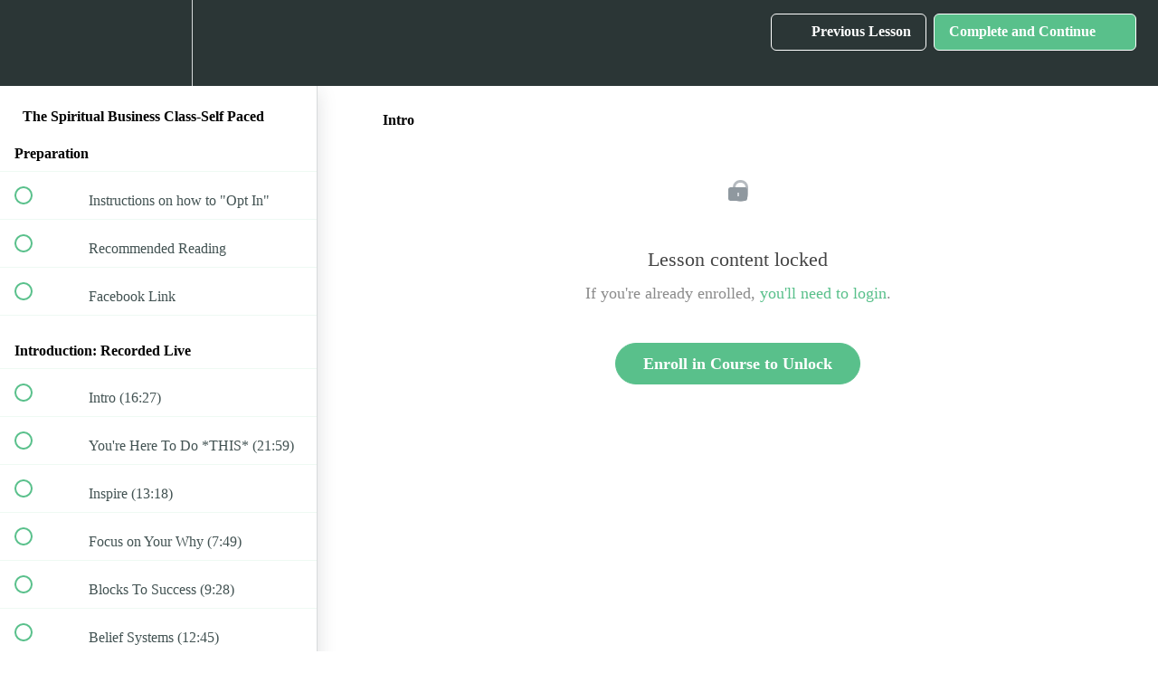

--- FILE ---
content_type: text/html; charset=utf-8
request_url: https://soulfulrevolution.teachable.com/courses/the-spiritual-business-selfpaced-2022/lectures/41795875
body_size: 31581
content:
<!DOCTYPE html>
<html>
  <head>
    <script src="https://releases.transloadit.com/uppy/v4.18.0/uppy.min.js"></script><link rel="stylesheet" href="https://releases.transloadit.com/uppy/v4.18.0/uppy.min.css" />
    <link href='https://static-media.hotmart.com/i3c9onJFYDYwPqzns-7jDrE6hmU=/32x32/https://uploads.teachablecdn.com/attachments/dyis6bQAQxyYSdAydqdb_Soulful+Revolution_500x500-02.png' rel='icon' type='image/png'>

<link href='https://static-media.hotmart.com/73fGRCK9SoHX3NWc5Hp7zY-9hRA=/72x72/https://uploads.teachablecdn.com/attachments/dyis6bQAQxyYSdAydqdb_Soulful+Revolution_500x500-02.png' rel='apple-touch-icon' type='image/png'>

<link href='https://static-media.hotmart.com/o35awvnlO-y2y5YfVpulzdXCVDc=/144x144/https://uploads.teachablecdn.com/attachments/dyis6bQAQxyYSdAydqdb_Soulful+Revolution_500x500-02.png' rel='apple-touch-icon' type='image/png'>

<link href='https://static-media.hotmart.com/35Zo8xCD_ZQtdO9Z4dEHFf1zjps=/320x345/https://uploads.teachablecdn.com/attachments/Vq50SQDwQniB6FVJyZUn_SR_banner_500x75-01+-+Learning+Zen.jpg' rel='apple-touch-startup-image' type='image/png'>

<link href='https://static-media.hotmart.com/iD4gnowboJ2RYYJXuwyQQgjWaUw=/640x690/https://uploads.teachablecdn.com/attachments/Vq50SQDwQniB6FVJyZUn_SR_banner_500x75-01+-+Learning+Zen.jpg' rel='apple-touch-startup-image' type='image/png'>

<meta name='apple-mobile-web-app-capable' content='yes' />
<meta charset="UTF-8">
<meta name="csrf-param" content="authenticity_token" />
<meta name="csrf-token" content="dacoi3C00YdDUeqYHeq4tm2PfrzyAxmj4Pd8DNJ5MRbhfdpKDBetXNInlR_geNksrnXf4bXhExO-7uI_YFAHfA" />
<link rel="stylesheet" href="https://fedora.teachablecdn.com/assets/bootstrap-748e653be2be27c8e709ced95eab64a05c870fcc9544b56e33dfe1a9a539317d.css" data-turbolinks-track="true" /><link href="https://teachable-themeable.learning.teachable.com/themecss/production/base.css?_=d69447fca3f3&amp;brand_course_heading=%23ffffff&amp;brand_homepage_heading=%23ffffff&amp;brand_navbar_fixed_text=%23ffffff&amp;brand_navbar_text=%23ffffff&amp;brand_secondary=%2359C08B&amp;logged_out_homepage_background_image_overlay=0.0&amp;logged_out_homepage_background_image_url=https%3A%2F%2Fuploads.teachablecdn.com%2Fattachments%2FVq50SQDwQniB6FVJyZUn_SR_banner_500x75-01%2B-%2BLearning%2BZen.jpg" rel="stylesheet" data-turbolinks-track="true"></link>
<title>Intro | Soulful Revolution</title>
<meta name="description" content="Embrace What You&#39;re Here To Do">
<link rel="canonical" href="https://soulfulrevolution.teachable.com/courses/1835829/lectures/41795875">
<meta property="og:description" content="Embrace What You&#39;re Here To Do">
<meta property="og:image" content="https://file-uploads.teachablecdn.com/eb8545055de74495b6026b84f5fcc3f1/6e9b984a1c584f44ac66b434cae1a210">
<meta property="og:title" content="Intro">
<meta property="og:type" content="website">
<meta property="og:url" content="https://soulfulrevolution.teachable.com/courses/1835829/lectures/41795875">
<meta name="brand_video_player_color" content="#59C08B">
<meta name="site_title" content="Soulful Revolution">
<style></style>
<script src='//fast.wistia.com/assets/external/E-v1.js'></script>
<script
  src='https://www.recaptcha.net/recaptcha/api.js'
  async
  defer></script>



      <meta name="asset_host" content="https://fedora.teachablecdn.com">
     <script>
  (function () {
    const origCreateElement = Document.prototype.createElement;
    Document.prototype.createElement = function () {
      const el = origCreateElement.apply(this, arguments);
      if (arguments[0].toLowerCase() === "video") {
        const observer = new MutationObserver(() => {
          if (
            el.src &&
            el.src.startsWith("data:video") &&
            el.autoplay &&
            el.style.display === "none"
          ) {
            el.removeAttribute("autoplay");
            el.autoplay = false;
            el.style.display = "none";
            observer.disconnect();
          }
        });
        observer.observe(el, {
          attributes: true,
          attributeFilter: ["src", "autoplay", "style"],
        });
      }
      return el;
    };
  })();
</script>
<script src="https://fedora.teachablecdn.com/packs/student-globals--1463f1f1bdf1bb9a431c.js"></script><script src="https://fedora.teachablecdn.com/packs/student-legacy--38db0977d3748059802d.js"></script><script src="https://fedora.teachablecdn.com/packs/student--8dc1fd39145423779044.js"></script>
<meta id='iris-url' data-iris-url=https://eventable.internal.teachable.com />
<script type="text/javascript">
  window.heap=window.heap||[],heap.load=function(e,t){window.heap.appid=e,window.heap.config=t=t||{};var r=document.createElement("script");r.type="text/javascript",r.async=!0,r.src="https://cdn.heapanalytics.com/js/heap-"+e+".js";var a=document.getElementsByTagName("script")[0];a.parentNode.insertBefore(r,a);for(var n=function(e){return function(){heap.push([e].concat(Array.prototype.slice.call(arguments,0)))}},p=["addEventProperties","addUserProperties","clearEventProperties","identify","resetIdentity","removeEventProperty","setEventProperties","track","unsetEventProperty"],o=0;o<p.length;o++)heap[p[o]]=n(p[o])},heap.load("318805607");
  window.heapShouldTrackUser = true;
</script>


<script type="text/javascript">
  var _user_id = ''; // Set to the user's ID, username, or email address, or '' if not yet known.
  var _session_id = '6c724839052e070aa39babeb456f98cd'; // Set to a unique session ID for the visitor's current browsing session.

  var _sift = window._sift = window._sift || [];
  _sift.push(['_setAccount', '2e541754ec']);
  _sift.push(['_setUserId', _user_id]);
  _sift.push(['_setSessionId', _session_id]);
  _sift.push(['_trackPageview']);

  (function() {
    function ls() {
      var e = document.createElement('script');
      e.src = 'https://cdn.sift.com/s.js';
      document.body.appendChild(e);
    }
    if (window.attachEvent) {
      window.attachEvent('onload', ls);
    } else {
      window.addEventListener('load', ls, false);
    }
  })();
</script>





<!-- Google tag (gtag.js) -->
<script async src="https://www.googletagmanager.com/gtag/js?id=G-SL8LSCXHSV"></script>
<script>
  window.dataLayer = window.dataLayer || [];
  function gtag(){dataLayer.push(arguments);}
  gtag('js', new Date());

  gtag('config', 'G-SL8LSCXHSV', {
    'user_id': '',
    'school_id': '788285',
    'school_domain': 'soulfulrevolution.teachable.com'
  });
</script>

<script>(function(w,d,s,l,i){w[l]=w[l]||[];w[l].push({'gtm.start':
  new Date().getTime(),event:'gtm.js'});var f=d.getElementsByTagName(s)[0],
  j=d.createElement(s),dl=l!='dataLayer'?'&l='+l:'';j.async=true;j.src=
  'https://www.googletagmanager.com/gtm.js?id='+i+dl;f.parentNode.insertBefore(j,f);
  })(window,document,'script','dataLayer','GTM-PMRPH5DV');

  var gtm_id = 'GTM-PMRPH5DV'
</script>
<script async src="https://www.googletagmanager.com/gtag/js"></script>
<script>
  window.dataLayer = window.dataLayer || [];
  function gtag(){dataLayer.push(arguments);}
  gtag('set', 'linker', {'domains': ['soulfulrevolution.teachable.com',  'sso.teachable.com', 'checkout.teachable.com']});
  gtag('js', new Date());

  var gtag_integration = 'G-1WQKJNE11W'
  gtag('config', 'G-1WQKJNE11W', { 'groups': 'GA4' });
</script>


<meta http-equiv="X-UA-Compatible" content="IE=edge">
<script type="text/javascript">window.NREUM||(NREUM={});NREUM.info={"beacon":"bam.nr-data.net","errorBeacon":"bam.nr-data.net","licenseKey":"NRBR-08e3a2ada38dc55a529","applicationID":"1065060701","transactionName":"dAxdTUFZXVQEQh0JAFQXRktWRR5LCV9F","queueTime":0,"applicationTime":205,"agent":""}</script>
<script type="text/javascript">(window.NREUM||(NREUM={})).init={privacy:{cookies_enabled:true},ajax:{deny_list:["bam.nr-data.net"]},feature_flags:["soft_nav"],distributed_tracing:{enabled:true}};(window.NREUM||(NREUM={})).loader_config={agentID:"1103368432",accountID:"4102727",trustKey:"27503",xpid:"UAcHU1FRDxABVFdXBwcHUVQA",licenseKey:"NRBR-08e3a2ada38dc55a529",applicationID:"1065060701",browserID:"1103368432"};;/*! For license information please see nr-loader-spa-1.308.0.min.js.LICENSE.txt */
(()=>{var e,t,r={384:(e,t,r)=>{"use strict";r.d(t,{NT:()=>a,US:()=>u,Zm:()=>o,bQ:()=>d,dV:()=>c,pV:()=>l});var n=r(6154),i=r(1863),s=r(1910);const a={beacon:"bam.nr-data.net",errorBeacon:"bam.nr-data.net"};function o(){return n.gm.NREUM||(n.gm.NREUM={}),void 0===n.gm.newrelic&&(n.gm.newrelic=n.gm.NREUM),n.gm.NREUM}function c(){let e=o();return e.o||(e.o={ST:n.gm.setTimeout,SI:n.gm.setImmediate||n.gm.setInterval,CT:n.gm.clearTimeout,XHR:n.gm.XMLHttpRequest,REQ:n.gm.Request,EV:n.gm.Event,PR:n.gm.Promise,MO:n.gm.MutationObserver,FETCH:n.gm.fetch,WS:n.gm.WebSocket},(0,s.i)(...Object.values(e.o))),e}function d(e,t){let r=o();r.initializedAgents??={},t.initializedAt={ms:(0,i.t)(),date:new Date},r.initializedAgents[e]=t}function u(e,t){o()[e]=t}function l(){return function(){let e=o();const t=e.info||{};e.info={beacon:a.beacon,errorBeacon:a.errorBeacon,...t}}(),function(){let e=o();const t=e.init||{};e.init={...t}}(),c(),function(){let e=o();const t=e.loader_config||{};e.loader_config={...t}}(),o()}},782:(e,t,r)=>{"use strict";r.d(t,{T:()=>n});const n=r(860).K7.pageViewTiming},860:(e,t,r)=>{"use strict";r.d(t,{$J:()=>u,K7:()=>c,P3:()=>d,XX:()=>i,Yy:()=>o,df:()=>s,qY:()=>n,v4:()=>a});const n="events",i="jserrors",s="browser/blobs",a="rum",o="browser/logs",c={ajax:"ajax",genericEvents:"generic_events",jserrors:i,logging:"logging",metrics:"metrics",pageAction:"page_action",pageViewEvent:"page_view_event",pageViewTiming:"page_view_timing",sessionReplay:"session_replay",sessionTrace:"session_trace",softNav:"soft_navigations",spa:"spa"},d={[c.pageViewEvent]:1,[c.pageViewTiming]:2,[c.metrics]:3,[c.jserrors]:4,[c.spa]:5,[c.ajax]:6,[c.sessionTrace]:7,[c.softNav]:8,[c.sessionReplay]:9,[c.logging]:10,[c.genericEvents]:11},u={[c.pageViewEvent]:a,[c.pageViewTiming]:n,[c.ajax]:n,[c.spa]:n,[c.softNav]:n,[c.metrics]:i,[c.jserrors]:i,[c.sessionTrace]:s,[c.sessionReplay]:s,[c.logging]:o,[c.genericEvents]:"ins"}},944:(e,t,r)=>{"use strict";r.d(t,{R:()=>i});var n=r(3241);function i(e,t){"function"==typeof console.debug&&(console.debug("New Relic Warning: https://github.com/newrelic/newrelic-browser-agent/blob/main/docs/warning-codes.md#".concat(e),t),(0,n.W)({agentIdentifier:null,drained:null,type:"data",name:"warn",feature:"warn",data:{code:e,secondary:t}}))}},993:(e,t,r)=>{"use strict";r.d(t,{A$:()=>s,ET:()=>a,TZ:()=>o,p_:()=>i});var n=r(860);const i={ERROR:"ERROR",WARN:"WARN",INFO:"INFO",DEBUG:"DEBUG",TRACE:"TRACE"},s={OFF:0,ERROR:1,WARN:2,INFO:3,DEBUG:4,TRACE:5},a="log",o=n.K7.logging},1541:(e,t,r)=>{"use strict";r.d(t,{U:()=>i,f:()=>n});const n={MFE:"MFE",BA:"BA"};function i(e,t){if(2!==t?.harvestEndpointVersion)return{};const r=t.agentRef.runtime.appMetadata.agents[0].entityGuid;return e?{"source.id":e.id,"source.name":e.name,"source.type":e.type,"parent.id":e.parent?.id||r,"parent.type":e.parent?.type||n.BA}:{"entity.guid":r,appId:t.agentRef.info.applicationID}}},1687:(e,t,r)=>{"use strict";r.d(t,{Ak:()=>d,Ze:()=>h,x3:()=>u});var n=r(3241),i=r(7836),s=r(3606),a=r(860),o=r(2646);const c={};function d(e,t){const r={staged:!1,priority:a.P3[t]||0};l(e),c[e].get(t)||c[e].set(t,r)}function u(e,t){e&&c[e]&&(c[e].get(t)&&c[e].delete(t),p(e,t,!1),c[e].size&&f(e))}function l(e){if(!e)throw new Error("agentIdentifier required");c[e]||(c[e]=new Map)}function h(e="",t="feature",r=!1){if(l(e),!e||!c[e].get(t)||r)return p(e,t);c[e].get(t).staged=!0,f(e)}function f(e){const t=Array.from(c[e]);t.every(([e,t])=>t.staged)&&(t.sort((e,t)=>e[1].priority-t[1].priority),t.forEach(([t])=>{c[e].delete(t),p(e,t)}))}function p(e,t,r=!0){const a=e?i.ee.get(e):i.ee,c=s.i.handlers;if(!a.aborted&&a.backlog&&c){if((0,n.W)({agentIdentifier:e,type:"lifecycle",name:"drain",feature:t}),r){const e=a.backlog[t],r=c[t];if(r){for(let t=0;e&&t<e.length;++t)g(e[t],r);Object.entries(r).forEach(([e,t])=>{Object.values(t||{}).forEach(t=>{t[0]?.on&&t[0]?.context()instanceof o.y&&t[0].on(e,t[1])})})}}a.isolatedBacklog||delete c[t],a.backlog[t]=null,a.emit("drain-"+t,[])}}function g(e,t){var r=e[1];Object.values(t[r]||{}).forEach(t=>{var r=e[0];if(t[0]===r){var n=t[1],i=e[3],s=e[2];n.apply(i,s)}})}},1738:(e,t,r)=>{"use strict";r.d(t,{U:()=>f,Y:()=>h});var n=r(3241),i=r(9908),s=r(1863),a=r(944),o=r(5701),c=r(3969),d=r(8362),u=r(860),l=r(4261);function h(e,t,r,s){const h=s||r;!h||h[e]&&h[e]!==d.d.prototype[e]||(h[e]=function(){(0,i.p)(c.xV,["API/"+e+"/called"],void 0,u.K7.metrics,r.ee),(0,n.W)({agentIdentifier:r.agentIdentifier,drained:!!o.B?.[r.agentIdentifier],type:"data",name:"api",feature:l.Pl+e,data:{}});try{return t.apply(this,arguments)}catch(e){(0,a.R)(23,e)}})}function f(e,t,r,n,a){const o=e.info;null===r?delete o.jsAttributes[t]:o.jsAttributes[t]=r,(a||null===r)&&(0,i.p)(l.Pl+n,[(0,s.t)(),t,r],void 0,"session",e.ee)}},1741:(e,t,r)=>{"use strict";r.d(t,{W:()=>s});var n=r(944),i=r(4261);class s{#e(e,...t){if(this[e]!==s.prototype[e])return this[e](...t);(0,n.R)(35,e)}addPageAction(e,t){return this.#e(i.hG,e,t)}register(e){return this.#e(i.eY,e)}recordCustomEvent(e,t){return this.#e(i.fF,e,t)}setPageViewName(e,t){return this.#e(i.Fw,e,t)}setCustomAttribute(e,t,r){return this.#e(i.cD,e,t,r)}noticeError(e,t){return this.#e(i.o5,e,t)}setUserId(e,t=!1){return this.#e(i.Dl,e,t)}setApplicationVersion(e){return this.#e(i.nb,e)}setErrorHandler(e){return this.#e(i.bt,e)}addRelease(e,t){return this.#e(i.k6,e,t)}log(e,t){return this.#e(i.$9,e,t)}start(){return this.#e(i.d3)}finished(e){return this.#e(i.BL,e)}recordReplay(){return this.#e(i.CH)}pauseReplay(){return this.#e(i.Tb)}addToTrace(e){return this.#e(i.U2,e)}setCurrentRouteName(e){return this.#e(i.PA,e)}interaction(e){return this.#e(i.dT,e)}wrapLogger(e,t,r){return this.#e(i.Wb,e,t,r)}measure(e,t){return this.#e(i.V1,e,t)}consent(e){return this.#e(i.Pv,e)}}},1863:(e,t,r)=>{"use strict";function n(){return Math.floor(performance.now())}r.d(t,{t:()=>n})},1910:(e,t,r)=>{"use strict";r.d(t,{i:()=>s});var n=r(944);const i=new Map;function s(...e){return e.every(e=>{if(i.has(e))return i.get(e);const t="function"==typeof e?e.toString():"",r=t.includes("[native code]"),s=t.includes("nrWrapper");return r||s||(0,n.R)(64,e?.name||t),i.set(e,r),r})}},2555:(e,t,r)=>{"use strict";r.d(t,{D:()=>o,f:()=>a});var n=r(384),i=r(8122);const s={beacon:n.NT.beacon,errorBeacon:n.NT.errorBeacon,licenseKey:void 0,applicationID:void 0,sa:void 0,queueTime:void 0,applicationTime:void 0,ttGuid:void 0,user:void 0,account:void 0,product:void 0,extra:void 0,jsAttributes:{},userAttributes:void 0,atts:void 0,transactionName:void 0,tNamePlain:void 0};function a(e){try{return!!e.licenseKey&&!!e.errorBeacon&&!!e.applicationID}catch(e){return!1}}const o=e=>(0,i.a)(e,s)},2614:(e,t,r)=>{"use strict";r.d(t,{BB:()=>a,H3:()=>n,g:()=>d,iL:()=>c,tS:()=>o,uh:()=>i,wk:()=>s});const n="NRBA",i="SESSION",s=144e5,a=18e5,o={STARTED:"session-started",PAUSE:"session-pause",RESET:"session-reset",RESUME:"session-resume",UPDATE:"session-update"},c={SAME_TAB:"same-tab",CROSS_TAB:"cross-tab"},d={OFF:0,FULL:1,ERROR:2}},2646:(e,t,r)=>{"use strict";r.d(t,{y:()=>n});class n{constructor(e){this.contextId=e}}},2843:(e,t,r)=>{"use strict";r.d(t,{G:()=>s,u:()=>i});var n=r(3878);function i(e,t=!1,r,i){(0,n.DD)("visibilitychange",function(){if(t)return void("hidden"===document.visibilityState&&e());e(document.visibilityState)},r,i)}function s(e,t,r){(0,n.sp)("pagehide",e,t,r)}},3241:(e,t,r)=>{"use strict";r.d(t,{W:()=>s});var n=r(6154);const i="newrelic";function s(e={}){try{n.gm.dispatchEvent(new CustomEvent(i,{detail:e}))}catch(e){}}},3304:(e,t,r)=>{"use strict";r.d(t,{A:()=>s});var n=r(7836);const i=()=>{const e=new WeakSet;return(t,r)=>{if("object"==typeof r&&null!==r){if(e.has(r))return;e.add(r)}return r}};function s(e){try{return JSON.stringify(e,i())??""}catch(e){try{n.ee.emit("internal-error",[e])}catch(e){}return""}}},3333:(e,t,r)=>{"use strict";r.d(t,{$v:()=>u,TZ:()=>n,Xh:()=>c,Zp:()=>i,kd:()=>d,mq:()=>o,nf:()=>a,qN:()=>s});const n=r(860).K7.genericEvents,i=["auxclick","click","copy","keydown","paste","scrollend"],s=["focus","blur"],a=4,o=1e3,c=2e3,d=["PageAction","UserAction","BrowserPerformance"],u={RESOURCES:"experimental.resources",REGISTER:"register"}},3434:(e,t,r)=>{"use strict";r.d(t,{Jt:()=>s,YM:()=>d});var n=r(7836),i=r(5607);const s="nr@original:".concat(i.W),a=50;var o=Object.prototype.hasOwnProperty,c=!1;function d(e,t){return e||(e=n.ee),r.inPlace=function(e,t,n,i,s){n||(n="");const a="-"===n.charAt(0);for(let o=0;o<t.length;o++){const c=t[o],d=e[c];l(d)||(e[c]=r(d,a?c+n:n,i,c,s))}},r.flag=s,r;function r(t,r,n,c,d){return l(t)?t:(r||(r=""),nrWrapper[s]=t,function(e,t,r){if(Object.defineProperty&&Object.keys)try{return Object.keys(e).forEach(function(r){Object.defineProperty(t,r,{get:function(){return e[r]},set:function(t){return e[r]=t,t}})}),t}catch(e){u([e],r)}for(var n in e)o.call(e,n)&&(t[n]=e[n])}(t,nrWrapper,e),nrWrapper);function nrWrapper(){var s,o,l,h;let f;try{o=this,s=[...arguments],l="function"==typeof n?n(s,o):n||{}}catch(t){u([t,"",[s,o,c],l],e)}i(r+"start",[s,o,c],l,d);const p=performance.now();let g;try{return h=t.apply(o,s),g=performance.now(),h}catch(e){throw g=performance.now(),i(r+"err",[s,o,e],l,d),f=e,f}finally{const e=g-p,t={start:p,end:g,duration:e,isLongTask:e>=a,methodName:c,thrownError:f};t.isLongTask&&i("long-task",[t,o],l,d),i(r+"end",[s,o,h],l,d)}}}function i(r,n,i,s){if(!c||t){var a=c;c=!0;try{e.emit(r,n,i,t,s)}catch(t){u([t,r,n,i],e)}c=a}}}function u(e,t){t||(t=n.ee);try{t.emit("internal-error",e)}catch(e){}}function l(e){return!(e&&"function"==typeof e&&e.apply&&!e[s])}},3606:(e,t,r)=>{"use strict";r.d(t,{i:()=>s});var n=r(9908);s.on=a;var i=s.handlers={};function s(e,t,r,s){a(s||n.d,i,e,t,r)}function a(e,t,r,i,s){s||(s="feature"),e||(e=n.d);var a=t[s]=t[s]||{};(a[r]=a[r]||[]).push([e,i])}},3738:(e,t,r)=>{"use strict";r.d(t,{He:()=>i,Kp:()=>o,Lc:()=>d,Rz:()=>u,TZ:()=>n,bD:()=>s,d3:()=>a,jx:()=>l,sl:()=>h,uP:()=>c});const n=r(860).K7.sessionTrace,i="bstResource",s="resource",a="-start",o="-end",c="fn"+a,d="fn"+o,u="pushState",l=1e3,h=3e4},3785:(e,t,r)=>{"use strict";r.d(t,{R:()=>c,b:()=>d});var n=r(9908),i=r(1863),s=r(860),a=r(3969),o=r(993);function c(e,t,r={},c=o.p_.INFO,d=!0,u,l=(0,i.t)()){(0,n.p)(a.xV,["API/logging/".concat(c.toLowerCase(),"/called")],void 0,s.K7.metrics,e),(0,n.p)(o.ET,[l,t,r,c,d,u],void 0,s.K7.logging,e)}function d(e){return"string"==typeof e&&Object.values(o.p_).some(t=>t===e.toUpperCase().trim())}},3878:(e,t,r)=>{"use strict";function n(e,t){return{capture:e,passive:!1,signal:t}}function i(e,t,r=!1,i){window.addEventListener(e,t,n(r,i))}function s(e,t,r=!1,i){document.addEventListener(e,t,n(r,i))}r.d(t,{DD:()=>s,jT:()=>n,sp:()=>i})},3962:(e,t,r)=>{"use strict";r.d(t,{AM:()=>a,O2:()=>l,OV:()=>s,Qu:()=>h,TZ:()=>c,ih:()=>f,pP:()=>o,t1:()=>u,tC:()=>i,wD:()=>d});var n=r(860);const i=["click","keydown","submit"],s="popstate",a="api",o="initialPageLoad",c=n.K7.softNav,d=5e3,u=500,l={INITIAL_PAGE_LOAD:"",ROUTE_CHANGE:1,UNSPECIFIED:2},h={INTERACTION:1,AJAX:2,CUSTOM_END:3,CUSTOM_TRACER:4},f={IP:"in progress",PF:"pending finish",FIN:"finished",CAN:"cancelled"}},3969:(e,t,r)=>{"use strict";r.d(t,{TZ:()=>n,XG:()=>o,rs:()=>i,xV:()=>a,z_:()=>s});const n=r(860).K7.metrics,i="sm",s="cm",a="storeSupportabilityMetrics",o="storeEventMetrics"},4234:(e,t,r)=>{"use strict";r.d(t,{W:()=>s});var n=r(7836),i=r(1687);class s{constructor(e,t){this.agentIdentifier=e,this.ee=n.ee.get(e),this.featureName=t,this.blocked=!1}deregisterDrain(){(0,i.x3)(this.agentIdentifier,this.featureName)}}},4261:(e,t,r)=>{"use strict";r.d(t,{$9:()=>u,BL:()=>c,CH:()=>p,Dl:()=>R,Fw:()=>w,PA:()=>v,Pl:()=>n,Pv:()=>A,Tb:()=>h,U2:()=>a,V1:()=>E,Wb:()=>T,bt:()=>y,cD:()=>b,d3:()=>x,dT:()=>d,eY:()=>g,fF:()=>f,hG:()=>s,hw:()=>i,k6:()=>o,nb:()=>m,o5:()=>l});const n="api-",i=n+"ixn-",s="addPageAction",a="addToTrace",o="addRelease",c="finished",d="interaction",u="log",l="noticeError",h="pauseReplay",f="recordCustomEvent",p="recordReplay",g="register",m="setApplicationVersion",v="setCurrentRouteName",b="setCustomAttribute",y="setErrorHandler",w="setPageViewName",R="setUserId",x="start",T="wrapLogger",E="measure",A="consent"},5205:(e,t,r)=>{"use strict";r.d(t,{j:()=>S});var n=r(384),i=r(1741);var s=r(2555),a=r(3333);const o=e=>{if(!e||"string"!=typeof e)return!1;try{document.createDocumentFragment().querySelector(e)}catch{return!1}return!0};var c=r(2614),d=r(944),u=r(8122);const l="[data-nr-mask]",h=e=>(0,u.a)(e,(()=>{const e={feature_flags:[],experimental:{allow_registered_children:!1,resources:!1},mask_selector:"*",block_selector:"[data-nr-block]",mask_input_options:{color:!1,date:!1,"datetime-local":!1,email:!1,month:!1,number:!1,range:!1,search:!1,tel:!1,text:!1,time:!1,url:!1,week:!1,textarea:!1,select:!1,password:!0}};return{ajax:{deny_list:void 0,block_internal:!0,enabled:!0,autoStart:!0},api:{get allow_registered_children(){return e.feature_flags.includes(a.$v.REGISTER)||e.experimental.allow_registered_children},set allow_registered_children(t){e.experimental.allow_registered_children=t},duplicate_registered_data:!1},browser_consent_mode:{enabled:!1},distributed_tracing:{enabled:void 0,exclude_newrelic_header:void 0,cors_use_newrelic_header:void 0,cors_use_tracecontext_headers:void 0,allowed_origins:void 0},get feature_flags(){return e.feature_flags},set feature_flags(t){e.feature_flags=t},generic_events:{enabled:!0,autoStart:!0},harvest:{interval:30},jserrors:{enabled:!0,autoStart:!0},logging:{enabled:!0,autoStart:!0},metrics:{enabled:!0,autoStart:!0},obfuscate:void 0,page_action:{enabled:!0},page_view_event:{enabled:!0,autoStart:!0},page_view_timing:{enabled:!0,autoStart:!0},performance:{capture_marks:!1,capture_measures:!1,capture_detail:!0,resources:{get enabled(){return e.feature_flags.includes(a.$v.RESOURCES)||e.experimental.resources},set enabled(t){e.experimental.resources=t},asset_types:[],first_party_domains:[],ignore_newrelic:!0}},privacy:{cookies_enabled:!0},proxy:{assets:void 0,beacon:void 0},session:{expiresMs:c.wk,inactiveMs:c.BB},session_replay:{autoStart:!0,enabled:!1,preload:!1,sampling_rate:10,error_sampling_rate:100,collect_fonts:!1,inline_images:!1,fix_stylesheets:!0,mask_all_inputs:!0,get mask_text_selector(){return e.mask_selector},set mask_text_selector(t){o(t)?e.mask_selector="".concat(t,",").concat(l):""===t||null===t?e.mask_selector=l:(0,d.R)(5,t)},get block_class(){return"nr-block"},get ignore_class(){return"nr-ignore"},get mask_text_class(){return"nr-mask"},get block_selector(){return e.block_selector},set block_selector(t){o(t)?e.block_selector+=",".concat(t):""!==t&&(0,d.R)(6,t)},get mask_input_options(){return e.mask_input_options},set mask_input_options(t){t&&"object"==typeof t?e.mask_input_options={...t,password:!0}:(0,d.R)(7,t)}},session_trace:{enabled:!0,autoStart:!0},soft_navigations:{enabled:!0,autoStart:!0},spa:{enabled:!0,autoStart:!0},ssl:void 0,user_actions:{enabled:!0,elementAttributes:["id","className","tagName","type"]}}})());var f=r(6154),p=r(9324);let g=0;const m={buildEnv:p.F3,distMethod:p.Xs,version:p.xv,originTime:f.WN},v={consented:!1},b={appMetadata:{},get consented(){return this.session?.state?.consent||v.consented},set consented(e){v.consented=e},customTransaction:void 0,denyList:void 0,disabled:!1,harvester:void 0,isolatedBacklog:!1,isRecording:!1,loaderType:void 0,maxBytes:3e4,obfuscator:void 0,onerror:void 0,ptid:void 0,releaseIds:{},session:void 0,timeKeeper:void 0,registeredEntities:[],jsAttributesMetadata:{bytes:0},get harvestCount(){return++g}},y=e=>{const t=(0,u.a)(e,b),r=Object.keys(m).reduce((e,t)=>(e[t]={value:m[t],writable:!1,configurable:!0,enumerable:!0},e),{});return Object.defineProperties(t,r)};var w=r(5701);const R=e=>{const t=e.startsWith("http");e+="/",r.p=t?e:"https://"+e};var x=r(7836),T=r(3241);const E={accountID:void 0,trustKey:void 0,agentID:void 0,licenseKey:void 0,applicationID:void 0,xpid:void 0},A=e=>(0,u.a)(e,E),_=new Set;function S(e,t={},r,a){let{init:o,info:c,loader_config:d,runtime:u={},exposed:l=!0}=t;if(!c){const e=(0,n.pV)();o=e.init,c=e.info,d=e.loader_config}e.init=h(o||{}),e.loader_config=A(d||{}),c.jsAttributes??={},f.bv&&(c.jsAttributes.isWorker=!0),e.info=(0,s.D)(c);const p=e.init,g=[c.beacon,c.errorBeacon];_.has(e.agentIdentifier)||(p.proxy.assets&&(R(p.proxy.assets),g.push(p.proxy.assets)),p.proxy.beacon&&g.push(p.proxy.beacon),e.beacons=[...g],function(e){const t=(0,n.pV)();Object.getOwnPropertyNames(i.W.prototype).forEach(r=>{const n=i.W.prototype[r];if("function"!=typeof n||"constructor"===n)return;let s=t[r];e[r]&&!1!==e.exposed&&"micro-agent"!==e.runtime?.loaderType&&(t[r]=(...t)=>{const n=e[r](...t);return s?s(...t):n})})}(e),(0,n.US)("activatedFeatures",w.B)),u.denyList=[...p.ajax.deny_list||[],...p.ajax.block_internal?g:[]],u.ptid=e.agentIdentifier,u.loaderType=r,e.runtime=y(u),_.has(e.agentIdentifier)||(e.ee=x.ee.get(e.agentIdentifier),e.exposed=l,(0,T.W)({agentIdentifier:e.agentIdentifier,drained:!!w.B?.[e.agentIdentifier],type:"lifecycle",name:"initialize",feature:void 0,data:e.config})),_.add(e.agentIdentifier)}},5270:(e,t,r)=>{"use strict";r.d(t,{Aw:()=>a,SR:()=>s,rF:()=>o});var n=r(384),i=r(7767);function s(e){return!!(0,n.dV)().o.MO&&(0,i.V)(e)&&!0===e?.session_trace.enabled}function a(e){return!0===e?.session_replay.preload&&s(e)}function o(e,t){try{if("string"==typeof t?.type){if("password"===t.type.toLowerCase())return"*".repeat(e?.length||0);if(void 0!==t?.dataset?.nrUnmask||t?.classList?.contains("nr-unmask"))return e}}catch(e){}return"string"==typeof e?e.replace(/[\S]/g,"*"):"*".repeat(e?.length||0)}},5289:(e,t,r)=>{"use strict";r.d(t,{GG:()=>a,Qr:()=>c,sB:()=>o});var n=r(3878),i=r(6389);function s(){return"undefined"==typeof document||"complete"===document.readyState}function a(e,t){if(s())return e();const r=(0,i.J)(e),a=setInterval(()=>{s()&&(clearInterval(a),r())},500);(0,n.sp)("load",r,t)}function o(e){if(s())return e();(0,n.DD)("DOMContentLoaded",e)}function c(e){if(s())return e();(0,n.sp)("popstate",e)}},5607:(e,t,r)=>{"use strict";r.d(t,{W:()=>n});const n=(0,r(9566).bz)()},5701:(e,t,r)=>{"use strict";r.d(t,{B:()=>s,t:()=>a});var n=r(3241);const i=new Set,s={};function a(e,t){const r=t.agentIdentifier;s[r]??={},e&&"object"==typeof e&&(i.has(r)||(t.ee.emit("rumresp",[e]),s[r]=e,i.add(r),(0,n.W)({agentIdentifier:r,loaded:!0,drained:!0,type:"lifecycle",name:"load",feature:void 0,data:e})))}},6154:(e,t,r)=>{"use strict";r.d(t,{OF:()=>d,RI:()=>i,WN:()=>h,bv:()=>s,eN:()=>f,gm:()=>a,lR:()=>l,m:()=>c,mw:()=>o,sb:()=>u});var n=r(1863);const i="undefined"!=typeof window&&!!window.document,s="undefined"!=typeof WorkerGlobalScope&&("undefined"!=typeof self&&self instanceof WorkerGlobalScope&&self.navigator instanceof WorkerNavigator||"undefined"!=typeof globalThis&&globalThis instanceof WorkerGlobalScope&&globalThis.navigator instanceof WorkerNavigator),a=i?window:"undefined"!=typeof WorkerGlobalScope&&("undefined"!=typeof self&&self instanceof WorkerGlobalScope&&self||"undefined"!=typeof globalThis&&globalThis instanceof WorkerGlobalScope&&globalThis),o=Boolean("hidden"===a?.document?.visibilityState),c=""+a?.location,d=/iPad|iPhone|iPod/.test(a.navigator?.userAgent),u=d&&"undefined"==typeof SharedWorker,l=(()=>{const e=a.navigator?.userAgent?.match(/Firefox[/\s](\d+\.\d+)/);return Array.isArray(e)&&e.length>=2?+e[1]:0})(),h=Date.now()-(0,n.t)(),f=()=>"undefined"!=typeof PerformanceNavigationTiming&&a?.performance?.getEntriesByType("navigation")?.[0]?.responseStart},6344:(e,t,r)=>{"use strict";r.d(t,{BB:()=>u,Qb:()=>l,TZ:()=>i,Ug:()=>a,Vh:()=>s,_s:()=>o,bc:()=>d,yP:()=>c});var n=r(2614);const i=r(860).K7.sessionReplay,s="errorDuringReplay",a=.12,o={DomContentLoaded:0,Load:1,FullSnapshot:2,IncrementalSnapshot:3,Meta:4,Custom:5},c={[n.g.ERROR]:15e3,[n.g.FULL]:3e5,[n.g.OFF]:0},d={RESET:{message:"Session was reset",sm:"Reset"},IMPORT:{message:"Recorder failed to import",sm:"Import"},TOO_MANY:{message:"429: Too Many Requests",sm:"Too-Many"},TOO_BIG:{message:"Payload was too large",sm:"Too-Big"},CROSS_TAB:{message:"Session Entity was set to OFF on another tab",sm:"Cross-Tab"},ENTITLEMENTS:{message:"Session Replay is not allowed and will not be started",sm:"Entitlement"}},u=5e3,l={API:"api",RESUME:"resume",SWITCH_TO_FULL:"switchToFull",INITIALIZE:"initialize",PRELOAD:"preload"}},6389:(e,t,r)=>{"use strict";function n(e,t=500,r={}){const n=r?.leading||!1;let i;return(...r)=>{n&&void 0===i&&(e.apply(this,r),i=setTimeout(()=>{i=clearTimeout(i)},t)),n||(clearTimeout(i),i=setTimeout(()=>{e.apply(this,r)},t))}}function i(e){let t=!1;return(...r)=>{t||(t=!0,e.apply(this,r))}}r.d(t,{J:()=>i,s:()=>n})},6630:(e,t,r)=>{"use strict";r.d(t,{T:()=>n});const n=r(860).K7.pageViewEvent},6774:(e,t,r)=>{"use strict";r.d(t,{T:()=>n});const n=r(860).K7.jserrors},7295:(e,t,r)=>{"use strict";r.d(t,{Xv:()=>a,gX:()=>i,iW:()=>s});var n=[];function i(e){if(!e||s(e))return!1;if(0===n.length)return!0;if("*"===n[0].hostname)return!1;for(var t=0;t<n.length;t++){var r=n[t];if(r.hostname.test(e.hostname)&&r.pathname.test(e.pathname))return!1}return!0}function s(e){return void 0===e.hostname}function a(e){if(n=[],e&&e.length)for(var t=0;t<e.length;t++){let r=e[t];if(!r)continue;if("*"===r)return void(n=[{hostname:"*"}]);0===r.indexOf("http://")?r=r.substring(7):0===r.indexOf("https://")&&(r=r.substring(8));const i=r.indexOf("/");let s,a;i>0?(s=r.substring(0,i),a=r.substring(i)):(s=r,a="*");let[c]=s.split(":");n.push({hostname:o(c),pathname:o(a,!0)})}}function o(e,t=!1){const r=e.replace(/[.+?^${}()|[\]\\]/g,e=>"\\"+e).replace(/\*/g,".*?");return new RegExp((t?"^":"")+r+"$")}},7485:(e,t,r)=>{"use strict";r.d(t,{D:()=>i});var n=r(6154);function i(e){if(0===(e||"").indexOf("data:"))return{protocol:"data"};try{const t=new URL(e,location.href),r={port:t.port,hostname:t.hostname,pathname:t.pathname,search:t.search,protocol:t.protocol.slice(0,t.protocol.indexOf(":")),sameOrigin:t.protocol===n.gm?.location?.protocol&&t.host===n.gm?.location?.host};return r.port&&""!==r.port||("http:"===t.protocol&&(r.port="80"),"https:"===t.protocol&&(r.port="443")),r.pathname&&""!==r.pathname?r.pathname.startsWith("/")||(r.pathname="/".concat(r.pathname)):r.pathname="/",r}catch(e){return{}}}},7699:(e,t,r)=>{"use strict";r.d(t,{It:()=>s,KC:()=>o,No:()=>i,qh:()=>a});var n=r(860);const i=16e3,s=1e6,a="SESSION_ERROR",o={[n.K7.logging]:!0,[n.K7.genericEvents]:!1,[n.K7.jserrors]:!1,[n.K7.ajax]:!1}},7767:(e,t,r)=>{"use strict";r.d(t,{V:()=>i});var n=r(6154);const i=e=>n.RI&&!0===e?.privacy.cookies_enabled},7836:(e,t,r)=>{"use strict";r.d(t,{P:()=>o,ee:()=>c});var n=r(384),i=r(8990),s=r(2646),a=r(5607);const o="nr@context:".concat(a.W),c=function e(t,r){var n={},a={},u={},l=!1;try{l=16===r.length&&d.initializedAgents?.[r]?.runtime.isolatedBacklog}catch(e){}var h={on:p,addEventListener:p,removeEventListener:function(e,t){var r=n[e];if(!r)return;for(var i=0;i<r.length;i++)r[i]===t&&r.splice(i,1)},emit:function(e,r,n,i,s){!1!==s&&(s=!0);if(c.aborted&&!i)return;t&&s&&t.emit(e,r,n);var o=f(n);g(e).forEach(e=>{e.apply(o,r)});var d=v()[a[e]];d&&d.push([h,e,r,o]);return o},get:m,listeners:g,context:f,buffer:function(e,t){const r=v();if(t=t||"feature",h.aborted)return;Object.entries(e||{}).forEach(([e,n])=>{a[n]=t,t in r||(r[t]=[])})},abort:function(){h._aborted=!0,Object.keys(h.backlog).forEach(e=>{delete h.backlog[e]})},isBuffering:function(e){return!!v()[a[e]]},debugId:r,backlog:l?{}:t&&"object"==typeof t.backlog?t.backlog:{},isolatedBacklog:l};return Object.defineProperty(h,"aborted",{get:()=>{let e=h._aborted||!1;return e||(t&&(e=t.aborted),e)}}),h;function f(e){return e&&e instanceof s.y?e:e?(0,i.I)(e,o,()=>new s.y(o)):new s.y(o)}function p(e,t){n[e]=g(e).concat(t)}function g(e){return n[e]||[]}function m(t){return u[t]=u[t]||e(h,t)}function v(){return h.backlog}}(void 0,"globalEE"),d=(0,n.Zm)();d.ee||(d.ee=c)},8122:(e,t,r)=>{"use strict";r.d(t,{a:()=>i});var n=r(944);function i(e,t){try{if(!e||"object"!=typeof e)return(0,n.R)(3);if(!t||"object"!=typeof t)return(0,n.R)(4);const r=Object.create(Object.getPrototypeOf(t),Object.getOwnPropertyDescriptors(t)),s=0===Object.keys(r).length?e:r;for(let a in s)if(void 0!==e[a])try{if(null===e[a]){r[a]=null;continue}Array.isArray(e[a])&&Array.isArray(t[a])?r[a]=Array.from(new Set([...e[a],...t[a]])):"object"==typeof e[a]&&"object"==typeof t[a]?r[a]=i(e[a],t[a]):r[a]=e[a]}catch(e){r[a]||(0,n.R)(1,e)}return r}catch(e){(0,n.R)(2,e)}}},8139:(e,t,r)=>{"use strict";r.d(t,{u:()=>h});var n=r(7836),i=r(3434),s=r(8990),a=r(6154);const o={},c=a.gm.XMLHttpRequest,d="addEventListener",u="removeEventListener",l="nr@wrapped:".concat(n.P);function h(e){var t=function(e){return(e||n.ee).get("events")}(e);if(o[t.debugId]++)return t;o[t.debugId]=1;var r=(0,i.YM)(t,!0);function h(e){r.inPlace(e,[d,u],"-",p)}function p(e,t){return e[1]}return"getPrototypeOf"in Object&&(a.RI&&f(document,h),c&&f(c.prototype,h),f(a.gm,h)),t.on(d+"-start",function(e,t){var n=e[1];if(null!==n&&("function"==typeof n||"object"==typeof n)&&"newrelic"!==e[0]){var i=(0,s.I)(n,l,function(){var e={object:function(){if("function"!=typeof n.handleEvent)return;return n.handleEvent.apply(n,arguments)},function:n}[typeof n];return e?r(e,"fn-",null,e.name||"anonymous"):n});this.wrapped=e[1]=i}}),t.on(u+"-start",function(e){e[1]=this.wrapped||e[1]}),t}function f(e,t,...r){let n=e;for(;"object"==typeof n&&!Object.prototype.hasOwnProperty.call(n,d);)n=Object.getPrototypeOf(n);n&&t(n,...r)}},8362:(e,t,r)=>{"use strict";r.d(t,{d:()=>s});var n=r(9566),i=r(1741);class s extends i.W{agentIdentifier=(0,n.LA)(16)}},8374:(e,t,r)=>{r.nc=(()=>{try{return document?.currentScript?.nonce}catch(e){}return""})()},8990:(e,t,r)=>{"use strict";r.d(t,{I:()=>i});var n=Object.prototype.hasOwnProperty;function i(e,t,r){if(n.call(e,t))return e[t];var i=r();if(Object.defineProperty&&Object.keys)try{return Object.defineProperty(e,t,{value:i,writable:!0,enumerable:!1}),i}catch(e){}return e[t]=i,i}},9119:(e,t,r)=>{"use strict";r.d(t,{L:()=>s});var n=/([^?#]*)[^#]*(#[^?]*|$).*/,i=/([^?#]*)().*/;function s(e,t){return e?e.replace(t?n:i,"$1$2"):e}},9300:(e,t,r)=>{"use strict";r.d(t,{T:()=>n});const n=r(860).K7.ajax},9324:(e,t,r)=>{"use strict";r.d(t,{AJ:()=>a,F3:()=>i,Xs:()=>s,Yq:()=>o,xv:()=>n});const n="1.308.0",i="PROD",s="CDN",a="@newrelic/rrweb",o="1.0.1"},9566:(e,t,r)=>{"use strict";r.d(t,{LA:()=>o,ZF:()=>c,bz:()=>a,el:()=>d});var n=r(6154);const i="xxxxxxxx-xxxx-4xxx-yxxx-xxxxxxxxxxxx";function s(e,t){return e?15&e[t]:16*Math.random()|0}function a(){const e=n.gm?.crypto||n.gm?.msCrypto;let t,r=0;return e&&e.getRandomValues&&(t=e.getRandomValues(new Uint8Array(30))),i.split("").map(e=>"x"===e?s(t,r++).toString(16):"y"===e?(3&s()|8).toString(16):e).join("")}function o(e){const t=n.gm?.crypto||n.gm?.msCrypto;let r,i=0;t&&t.getRandomValues&&(r=t.getRandomValues(new Uint8Array(e)));const a=[];for(var o=0;o<e;o++)a.push(s(r,i++).toString(16));return a.join("")}function c(){return o(16)}function d(){return o(32)}},9908:(e,t,r)=>{"use strict";r.d(t,{d:()=>n,p:()=>i});var n=r(7836).ee.get("handle");function i(e,t,r,i,s){s?(s.buffer([e],i),s.emit(e,t,r)):(n.buffer([e],i),n.emit(e,t,r))}}},n={};function i(e){var t=n[e];if(void 0!==t)return t.exports;var s=n[e]={exports:{}};return r[e](s,s.exports,i),s.exports}i.m=r,i.d=(e,t)=>{for(var r in t)i.o(t,r)&&!i.o(e,r)&&Object.defineProperty(e,r,{enumerable:!0,get:t[r]})},i.f={},i.e=e=>Promise.all(Object.keys(i.f).reduce((t,r)=>(i.f[r](e,t),t),[])),i.u=e=>({212:"nr-spa-compressor",249:"nr-spa-recorder",478:"nr-spa"}[e]+"-1.308.0.min.js"),i.o=(e,t)=>Object.prototype.hasOwnProperty.call(e,t),e={},t="NRBA-1.308.0.PROD:",i.l=(r,n,s,a)=>{if(e[r])e[r].push(n);else{var o,c;if(void 0!==s)for(var d=document.getElementsByTagName("script"),u=0;u<d.length;u++){var l=d[u];if(l.getAttribute("src")==r||l.getAttribute("data-webpack")==t+s){o=l;break}}if(!o){c=!0;var h={478:"sha512-RSfSVnmHk59T/uIPbdSE0LPeqcEdF4/+XhfJdBuccH5rYMOEZDhFdtnh6X6nJk7hGpzHd9Ujhsy7lZEz/ORYCQ==",249:"sha512-ehJXhmntm85NSqW4MkhfQqmeKFulra3klDyY0OPDUE+sQ3GokHlPh1pmAzuNy//3j4ac6lzIbmXLvGQBMYmrkg==",212:"sha512-B9h4CR46ndKRgMBcK+j67uSR2RCnJfGefU+A7FrgR/k42ovXy5x/MAVFiSvFxuVeEk/pNLgvYGMp1cBSK/G6Fg=="};(o=document.createElement("script")).charset="utf-8",i.nc&&o.setAttribute("nonce",i.nc),o.setAttribute("data-webpack",t+s),o.src=r,0!==o.src.indexOf(window.location.origin+"/")&&(o.crossOrigin="anonymous"),h[a]&&(o.integrity=h[a])}e[r]=[n];var f=(t,n)=>{o.onerror=o.onload=null,clearTimeout(p);var i=e[r];if(delete e[r],o.parentNode&&o.parentNode.removeChild(o),i&&i.forEach(e=>e(n)),t)return t(n)},p=setTimeout(f.bind(null,void 0,{type:"timeout",target:o}),12e4);o.onerror=f.bind(null,o.onerror),o.onload=f.bind(null,o.onload),c&&document.head.appendChild(o)}},i.r=e=>{"undefined"!=typeof Symbol&&Symbol.toStringTag&&Object.defineProperty(e,Symbol.toStringTag,{value:"Module"}),Object.defineProperty(e,"__esModule",{value:!0})},i.p="https://js-agent.newrelic.com/",(()=>{var e={38:0,788:0};i.f.j=(t,r)=>{var n=i.o(e,t)?e[t]:void 0;if(0!==n)if(n)r.push(n[2]);else{var s=new Promise((r,i)=>n=e[t]=[r,i]);r.push(n[2]=s);var a=i.p+i.u(t),o=new Error;i.l(a,r=>{if(i.o(e,t)&&(0!==(n=e[t])&&(e[t]=void 0),n)){var s=r&&("load"===r.type?"missing":r.type),a=r&&r.target&&r.target.src;o.message="Loading chunk "+t+" failed: ("+s+": "+a+")",o.name="ChunkLoadError",o.type=s,o.request=a,n[1](o)}},"chunk-"+t,t)}};var t=(t,r)=>{var n,s,[a,o,c]=r,d=0;if(a.some(t=>0!==e[t])){for(n in o)i.o(o,n)&&(i.m[n]=o[n]);if(c)c(i)}for(t&&t(r);d<a.length;d++)s=a[d],i.o(e,s)&&e[s]&&e[s][0](),e[s]=0},r=self["webpackChunk:NRBA-1.308.0.PROD"]=self["webpackChunk:NRBA-1.308.0.PROD"]||[];r.forEach(t.bind(null,0)),r.push=t.bind(null,r.push.bind(r))})(),(()=>{"use strict";i(8374);var e=i(8362),t=i(860);const r=Object.values(t.K7);var n=i(5205);var s=i(9908),a=i(1863),o=i(4261),c=i(1738);var d=i(1687),u=i(4234),l=i(5289),h=i(6154),f=i(944),p=i(5270),g=i(7767),m=i(6389),v=i(7699);class b extends u.W{constructor(e,t){super(e.agentIdentifier,t),this.agentRef=e,this.abortHandler=void 0,this.featAggregate=void 0,this.loadedSuccessfully=void 0,this.onAggregateImported=new Promise(e=>{this.loadedSuccessfully=e}),this.deferred=Promise.resolve(),!1===e.init[this.featureName].autoStart?this.deferred=new Promise((t,r)=>{this.ee.on("manual-start-all",(0,m.J)(()=>{(0,d.Ak)(e.agentIdentifier,this.featureName),t()}))}):(0,d.Ak)(e.agentIdentifier,t)}importAggregator(e,t,r={}){if(this.featAggregate)return;const n=async()=>{let n;await this.deferred;try{if((0,g.V)(e.init)){const{setupAgentSession:t}=await i.e(478).then(i.bind(i,8766));n=t(e)}}catch(e){(0,f.R)(20,e),this.ee.emit("internal-error",[e]),(0,s.p)(v.qh,[e],void 0,this.featureName,this.ee)}try{if(!this.#t(this.featureName,n,e.init))return(0,d.Ze)(this.agentIdentifier,this.featureName),void this.loadedSuccessfully(!1);const{Aggregate:i}=await t();this.featAggregate=new i(e,r),e.runtime.harvester.initializedAggregates.push(this.featAggregate),this.loadedSuccessfully(!0)}catch(e){(0,f.R)(34,e),this.abortHandler?.(),(0,d.Ze)(this.agentIdentifier,this.featureName,!0),this.loadedSuccessfully(!1),this.ee&&this.ee.abort()}};h.RI?(0,l.GG)(()=>n(),!0):n()}#t(e,r,n){if(this.blocked)return!1;switch(e){case t.K7.sessionReplay:return(0,p.SR)(n)&&!!r;case t.K7.sessionTrace:return!!r;default:return!0}}}var y=i(6630),w=i(2614),R=i(3241);class x extends b{static featureName=y.T;constructor(e){var t;super(e,y.T),this.setupInspectionEvents(e.agentIdentifier),t=e,(0,c.Y)(o.Fw,function(e,r){"string"==typeof e&&("/"!==e.charAt(0)&&(e="/"+e),t.runtime.customTransaction=(r||"http://custom.transaction")+e,(0,s.p)(o.Pl+o.Fw,[(0,a.t)()],void 0,void 0,t.ee))},t),this.importAggregator(e,()=>i.e(478).then(i.bind(i,2467)))}setupInspectionEvents(e){const t=(t,r)=>{t&&(0,R.W)({agentIdentifier:e,timeStamp:t.timeStamp,loaded:"complete"===t.target.readyState,type:"window",name:r,data:t.target.location+""})};(0,l.sB)(e=>{t(e,"DOMContentLoaded")}),(0,l.GG)(e=>{t(e,"load")}),(0,l.Qr)(e=>{t(e,"navigate")}),this.ee.on(w.tS.UPDATE,(t,r)=>{(0,R.W)({agentIdentifier:e,type:"lifecycle",name:"session",data:r})})}}var T=i(384);class E extends e.d{constructor(e){var t;(super(),h.gm)?(this.features={},(0,T.bQ)(this.agentIdentifier,this),this.desiredFeatures=new Set(e.features||[]),this.desiredFeatures.add(x),(0,n.j)(this,e,e.loaderType||"agent"),t=this,(0,c.Y)(o.cD,function(e,r,n=!1){if("string"==typeof e){if(["string","number","boolean"].includes(typeof r)||null===r)return(0,c.U)(t,e,r,o.cD,n);(0,f.R)(40,typeof r)}else(0,f.R)(39,typeof e)},t),function(e){(0,c.Y)(o.Dl,function(t,r=!1){if("string"!=typeof t&&null!==t)return void(0,f.R)(41,typeof t);const n=e.info.jsAttributes["enduser.id"];r&&null!=n&&n!==t?(0,s.p)(o.Pl+"setUserIdAndResetSession",[t],void 0,"session",e.ee):(0,c.U)(e,"enduser.id",t,o.Dl,!0)},e)}(this),function(e){(0,c.Y)(o.nb,function(t){if("string"==typeof t||null===t)return(0,c.U)(e,"application.version",t,o.nb,!1);(0,f.R)(42,typeof t)},e)}(this),function(e){(0,c.Y)(o.d3,function(){e.ee.emit("manual-start-all")},e)}(this),function(e){(0,c.Y)(o.Pv,function(t=!0){if("boolean"==typeof t){if((0,s.p)(o.Pl+o.Pv,[t],void 0,"session",e.ee),e.runtime.consented=t,t){const t=e.features.page_view_event;t.onAggregateImported.then(e=>{const r=t.featAggregate;e&&!r.sentRum&&r.sendRum()})}}else(0,f.R)(65,typeof t)},e)}(this),this.run()):(0,f.R)(21)}get config(){return{info:this.info,init:this.init,loader_config:this.loader_config,runtime:this.runtime}}get api(){return this}run(){try{const e=function(e){const t={};return r.forEach(r=>{t[r]=!!e[r]?.enabled}),t}(this.init),n=[...this.desiredFeatures];n.sort((e,r)=>t.P3[e.featureName]-t.P3[r.featureName]),n.forEach(r=>{if(!e[r.featureName]&&r.featureName!==t.K7.pageViewEvent)return;if(r.featureName===t.K7.spa)return void(0,f.R)(67);const n=function(e){switch(e){case t.K7.ajax:return[t.K7.jserrors];case t.K7.sessionTrace:return[t.K7.ajax,t.K7.pageViewEvent];case t.K7.sessionReplay:return[t.K7.sessionTrace];case t.K7.pageViewTiming:return[t.K7.pageViewEvent];default:return[]}}(r.featureName).filter(e=>!(e in this.features));n.length>0&&(0,f.R)(36,{targetFeature:r.featureName,missingDependencies:n}),this.features[r.featureName]=new r(this)})}catch(e){(0,f.R)(22,e);for(const e in this.features)this.features[e].abortHandler?.();const t=(0,T.Zm)();delete t.initializedAgents[this.agentIdentifier]?.features,delete this.sharedAggregator;return t.ee.get(this.agentIdentifier).abort(),!1}}}var A=i(2843),_=i(782);class S extends b{static featureName=_.T;constructor(e){super(e,_.T),h.RI&&((0,A.u)(()=>(0,s.p)("docHidden",[(0,a.t)()],void 0,_.T,this.ee),!0),(0,A.G)(()=>(0,s.p)("winPagehide",[(0,a.t)()],void 0,_.T,this.ee)),this.importAggregator(e,()=>i.e(478).then(i.bind(i,9917))))}}var O=i(3969);class I extends b{static featureName=O.TZ;constructor(e){super(e,O.TZ),h.RI&&document.addEventListener("securitypolicyviolation",e=>{(0,s.p)(O.xV,["Generic/CSPViolation/Detected"],void 0,this.featureName,this.ee)}),this.importAggregator(e,()=>i.e(478).then(i.bind(i,6555)))}}var N=i(6774),P=i(3878),k=i(3304);class D{constructor(e,t,r,n,i){this.name="UncaughtError",this.message="string"==typeof e?e:(0,k.A)(e),this.sourceURL=t,this.line=r,this.column=n,this.__newrelic=i}}function C(e){return M(e)?e:new D(void 0!==e?.message?e.message:e,e?.filename||e?.sourceURL,e?.lineno||e?.line,e?.colno||e?.col,e?.__newrelic,e?.cause)}function j(e){const t="Unhandled Promise Rejection: ";if(!e?.reason)return;if(M(e.reason)){try{e.reason.message.startsWith(t)||(e.reason.message=t+e.reason.message)}catch(e){}return C(e.reason)}const r=C(e.reason);return(r.message||"").startsWith(t)||(r.message=t+r.message),r}function L(e){if(e.error instanceof SyntaxError&&!/:\d+$/.test(e.error.stack?.trim())){const t=new D(e.message,e.filename,e.lineno,e.colno,e.error.__newrelic,e.cause);return t.name=SyntaxError.name,t}return M(e.error)?e.error:C(e)}function M(e){return e instanceof Error&&!!e.stack}function H(e,r,n,i,o=(0,a.t)()){"string"==typeof e&&(e=new Error(e)),(0,s.p)("err",[e,o,!1,r,n.runtime.isRecording,void 0,i],void 0,t.K7.jserrors,n.ee),(0,s.p)("uaErr",[],void 0,t.K7.genericEvents,n.ee)}var B=i(1541),K=i(993),W=i(3785);function U(e,{customAttributes:t={},level:r=K.p_.INFO}={},n,i,s=(0,a.t)()){(0,W.R)(n.ee,e,t,r,!1,i,s)}function F(e,r,n,i,c=(0,a.t)()){(0,s.p)(o.Pl+o.hG,[c,e,r,i],void 0,t.K7.genericEvents,n.ee)}function V(e,r,n,i,c=(0,a.t)()){const{start:d,end:u,customAttributes:l}=r||{},h={customAttributes:l||{}};if("object"!=typeof h.customAttributes||"string"!=typeof e||0===e.length)return void(0,f.R)(57);const p=(e,t)=>null==e?t:"number"==typeof e?e:e instanceof PerformanceMark?e.startTime:Number.NaN;if(h.start=p(d,0),h.end=p(u,c),Number.isNaN(h.start)||Number.isNaN(h.end))(0,f.R)(57);else{if(h.duration=h.end-h.start,!(h.duration<0))return(0,s.p)(o.Pl+o.V1,[h,e,i],void 0,t.K7.genericEvents,n.ee),h;(0,f.R)(58)}}function G(e,r={},n,i,c=(0,a.t)()){(0,s.p)(o.Pl+o.fF,[c,e,r,i],void 0,t.K7.genericEvents,n.ee)}function z(e){(0,c.Y)(o.eY,function(t){return Y(e,t)},e)}function Y(e,r,n){(0,f.R)(54,"newrelic.register"),r||={},r.type=B.f.MFE,r.licenseKey||=e.info.licenseKey,r.blocked=!1,r.parent=n||{},Array.isArray(r.tags)||(r.tags=[]);const i={};r.tags.forEach(e=>{"name"!==e&&"id"!==e&&(i["source.".concat(e)]=!0)}),r.isolated??=!0;let o=()=>{};const c=e.runtime.registeredEntities;if(!r.isolated){const e=c.find(({metadata:{target:{id:e}}})=>e===r.id&&!r.isolated);if(e)return e}const d=e=>{r.blocked=!0,o=e};function u(e){return"string"==typeof e&&!!e.trim()&&e.trim().length<501||"number"==typeof e}e.init.api.allow_registered_children||d((0,m.J)(()=>(0,f.R)(55))),u(r.id)&&u(r.name)||d((0,m.J)(()=>(0,f.R)(48,r)));const l={addPageAction:(t,n={})=>g(F,[t,{...i,...n},e],r),deregister:()=>{d((0,m.J)(()=>(0,f.R)(68)))},log:(t,n={})=>g(U,[t,{...n,customAttributes:{...i,...n.customAttributes||{}}},e],r),measure:(t,n={})=>g(V,[t,{...n,customAttributes:{...i,...n.customAttributes||{}}},e],r),noticeError:(t,n={})=>g(H,[t,{...i,...n},e],r),register:(t={})=>g(Y,[e,t],l.metadata.target),recordCustomEvent:(t,n={})=>g(G,[t,{...i,...n},e],r),setApplicationVersion:e=>p("application.version",e),setCustomAttribute:(e,t)=>p(e,t),setUserId:e=>p("enduser.id",e),metadata:{customAttributes:i,target:r}},h=()=>(r.blocked&&o(),r.blocked);h()||c.push(l);const p=(e,t)=>{h()||(i[e]=t)},g=(r,n,i)=>{if(h())return;const o=(0,a.t)();(0,s.p)(O.xV,["API/register/".concat(r.name,"/called")],void 0,t.K7.metrics,e.ee);try{if(e.init.api.duplicate_registered_data&&"register"!==r.name){let e=n;if(n[1]instanceof Object){const t={"child.id":i.id,"child.type":i.type};e="customAttributes"in n[1]?[n[0],{...n[1],customAttributes:{...n[1].customAttributes,...t}},...n.slice(2)]:[n[0],{...n[1],...t},...n.slice(2)]}r(...e,void 0,o)}return r(...n,i,o)}catch(e){(0,f.R)(50,e)}};return l}class Z extends b{static featureName=N.T;constructor(e){var t;super(e,N.T),t=e,(0,c.Y)(o.o5,(e,r)=>H(e,r,t),t),function(e){(0,c.Y)(o.bt,function(t){e.runtime.onerror=t},e)}(e),function(e){let t=0;(0,c.Y)(o.k6,function(e,r){++t>10||(this.runtime.releaseIds[e.slice(-200)]=(""+r).slice(-200))},e)}(e),z(e);try{this.removeOnAbort=new AbortController}catch(e){}this.ee.on("internal-error",(t,r)=>{this.abortHandler&&(0,s.p)("ierr",[C(t),(0,a.t)(),!0,{},e.runtime.isRecording,r],void 0,this.featureName,this.ee)}),h.gm.addEventListener("unhandledrejection",t=>{this.abortHandler&&(0,s.p)("err",[j(t),(0,a.t)(),!1,{unhandledPromiseRejection:1},e.runtime.isRecording],void 0,this.featureName,this.ee)},(0,P.jT)(!1,this.removeOnAbort?.signal)),h.gm.addEventListener("error",t=>{this.abortHandler&&(0,s.p)("err",[L(t),(0,a.t)(),!1,{},e.runtime.isRecording],void 0,this.featureName,this.ee)},(0,P.jT)(!1,this.removeOnAbort?.signal)),this.abortHandler=this.#r,this.importAggregator(e,()=>i.e(478).then(i.bind(i,2176)))}#r(){this.removeOnAbort?.abort(),this.abortHandler=void 0}}var q=i(8990);let X=1;function J(e){const t=typeof e;return!e||"object"!==t&&"function"!==t?-1:e===h.gm?0:(0,q.I)(e,"nr@id",function(){return X++})}function Q(e){if("string"==typeof e&&e.length)return e.length;if("object"==typeof e){if("undefined"!=typeof ArrayBuffer&&e instanceof ArrayBuffer&&e.byteLength)return e.byteLength;if("undefined"!=typeof Blob&&e instanceof Blob&&e.size)return e.size;if(!("undefined"!=typeof FormData&&e instanceof FormData))try{return(0,k.A)(e).length}catch(e){return}}}var ee=i(8139),te=i(7836),re=i(3434);const ne={},ie=["open","send"];function se(e){var t=e||te.ee;const r=function(e){return(e||te.ee).get("xhr")}(t);if(void 0===h.gm.XMLHttpRequest)return r;if(ne[r.debugId]++)return r;ne[r.debugId]=1,(0,ee.u)(t);var n=(0,re.YM)(r),i=h.gm.XMLHttpRequest,s=h.gm.MutationObserver,a=h.gm.Promise,o=h.gm.setInterval,c="readystatechange",d=["onload","onerror","onabort","onloadstart","onloadend","onprogress","ontimeout"],u=[],l=h.gm.XMLHttpRequest=function(e){const t=new i(e),s=r.context(t);try{r.emit("new-xhr",[t],s),t.addEventListener(c,(a=s,function(){var e=this;e.readyState>3&&!a.resolved&&(a.resolved=!0,r.emit("xhr-resolved",[],e)),n.inPlace(e,d,"fn-",y)}),(0,P.jT)(!1))}catch(e){(0,f.R)(15,e);try{r.emit("internal-error",[e])}catch(e){}}var a;return t};function p(e,t){n.inPlace(t,["onreadystatechange"],"fn-",y)}if(function(e,t){for(var r in e)t[r]=e[r]}(i,l),l.prototype=i.prototype,n.inPlace(l.prototype,ie,"-xhr-",y),r.on("send-xhr-start",function(e,t){p(e,t),function(e){u.push(e),s&&(g?g.then(b):o?o(b):(m=-m,v.data=m))}(t)}),r.on("open-xhr-start",p),s){var g=a&&a.resolve();if(!o&&!a){var m=1,v=document.createTextNode(m);new s(b).observe(v,{characterData:!0})}}else t.on("fn-end",function(e){e[0]&&e[0].type===c||b()});function b(){for(var e=0;e<u.length;e++)p(0,u[e]);u.length&&(u=[])}function y(e,t){return t}return r}var ae="fetch-",oe=ae+"body-",ce=["arrayBuffer","blob","json","text","formData"],de=h.gm.Request,ue=h.gm.Response,le="prototype";const he={};function fe(e){const t=function(e){return(e||te.ee).get("fetch")}(e);if(!(de&&ue&&h.gm.fetch))return t;if(he[t.debugId]++)return t;function r(e,r,n){var i=e[r];"function"==typeof i&&(e[r]=function(){var e,r=[...arguments],s={};t.emit(n+"before-start",[r],s),s[te.P]&&s[te.P].dt&&(e=s[te.P].dt);var a=i.apply(this,r);return t.emit(n+"start",[r,e],a),a.then(function(e){return t.emit(n+"end",[null,e],a),e},function(e){throw t.emit(n+"end",[e],a),e})})}return he[t.debugId]=1,ce.forEach(e=>{r(de[le],e,oe),r(ue[le],e,oe)}),r(h.gm,"fetch",ae),t.on(ae+"end",function(e,r){var n=this;if(r){var i=r.headers.get("content-length");null!==i&&(n.rxSize=i),t.emit(ae+"done",[null,r],n)}else t.emit(ae+"done",[e],n)}),t}var pe=i(7485),ge=i(9566);class me{constructor(e){this.agentRef=e}generateTracePayload(e){const t=this.agentRef.loader_config;if(!this.shouldGenerateTrace(e)||!t)return null;var r=(t.accountID||"").toString()||null,n=(t.agentID||"").toString()||null,i=(t.trustKey||"").toString()||null;if(!r||!n)return null;var s=(0,ge.ZF)(),a=(0,ge.el)(),o=Date.now(),c={spanId:s,traceId:a,timestamp:o};return(e.sameOrigin||this.isAllowedOrigin(e)&&this.useTraceContextHeadersForCors())&&(c.traceContextParentHeader=this.generateTraceContextParentHeader(s,a),c.traceContextStateHeader=this.generateTraceContextStateHeader(s,o,r,n,i)),(e.sameOrigin&&!this.excludeNewrelicHeader()||!e.sameOrigin&&this.isAllowedOrigin(e)&&this.useNewrelicHeaderForCors())&&(c.newrelicHeader=this.generateTraceHeader(s,a,o,r,n,i)),c}generateTraceContextParentHeader(e,t){return"00-"+t+"-"+e+"-01"}generateTraceContextStateHeader(e,t,r,n,i){return i+"@nr=0-1-"+r+"-"+n+"-"+e+"----"+t}generateTraceHeader(e,t,r,n,i,s){if(!("function"==typeof h.gm?.btoa))return null;var a={v:[0,1],d:{ty:"Browser",ac:n,ap:i,id:e,tr:t,ti:r}};return s&&n!==s&&(a.d.tk=s),btoa((0,k.A)(a))}shouldGenerateTrace(e){return this.agentRef.init?.distributed_tracing?.enabled&&this.isAllowedOrigin(e)}isAllowedOrigin(e){var t=!1;const r=this.agentRef.init?.distributed_tracing;if(e.sameOrigin)t=!0;else if(r?.allowed_origins instanceof Array)for(var n=0;n<r.allowed_origins.length;n++){var i=(0,pe.D)(r.allowed_origins[n]);if(e.hostname===i.hostname&&e.protocol===i.protocol&&e.port===i.port){t=!0;break}}return t}excludeNewrelicHeader(){var e=this.agentRef.init?.distributed_tracing;return!!e&&!!e.exclude_newrelic_header}useNewrelicHeaderForCors(){var e=this.agentRef.init?.distributed_tracing;return!!e&&!1!==e.cors_use_newrelic_header}useTraceContextHeadersForCors(){var e=this.agentRef.init?.distributed_tracing;return!!e&&!!e.cors_use_tracecontext_headers}}var ve=i(9300),be=i(7295);function ye(e){return"string"==typeof e?e:e instanceof(0,T.dV)().o.REQ?e.url:h.gm?.URL&&e instanceof URL?e.href:void 0}var we=["load","error","abort","timeout"],Re=we.length,xe=(0,T.dV)().o.REQ,Te=(0,T.dV)().o.XHR;const Ee="X-NewRelic-App-Data";class Ae extends b{static featureName=ve.T;constructor(e){super(e,ve.T),this.dt=new me(e),this.handler=(e,t,r,n)=>(0,s.p)(e,t,r,n,this.ee);try{const e={xmlhttprequest:"xhr",fetch:"fetch",beacon:"beacon"};h.gm?.performance?.getEntriesByType("resource").forEach(r=>{if(r.initiatorType in e&&0!==r.responseStatus){const n={status:r.responseStatus},i={rxSize:r.transferSize,duration:Math.floor(r.duration),cbTime:0};_e(n,r.name),this.handler("xhr",[n,i,r.startTime,r.responseEnd,e[r.initiatorType]],void 0,t.K7.ajax)}})}catch(e){}fe(this.ee),se(this.ee),function(e,r,n,i){function o(e){var t=this;t.totalCbs=0,t.called=0,t.cbTime=0,t.end=T,t.ended=!1,t.xhrGuids={},t.lastSize=null,t.loadCaptureCalled=!1,t.params=this.params||{},t.metrics=this.metrics||{},t.latestLongtaskEnd=0,e.addEventListener("load",function(r){E(t,e)},(0,P.jT)(!1)),h.lR||e.addEventListener("progress",function(e){t.lastSize=e.loaded},(0,P.jT)(!1))}function c(e){this.params={method:e[0]},_e(this,e[1]),this.metrics={}}function d(t,r){e.loader_config.xpid&&this.sameOrigin&&r.setRequestHeader("X-NewRelic-ID",e.loader_config.xpid);var n=i.generateTracePayload(this.parsedOrigin);if(n){var s=!1;n.newrelicHeader&&(r.setRequestHeader("newrelic",n.newrelicHeader),s=!0),n.traceContextParentHeader&&(r.setRequestHeader("traceparent",n.traceContextParentHeader),n.traceContextStateHeader&&r.setRequestHeader("tracestate",n.traceContextStateHeader),s=!0),s&&(this.dt=n)}}function u(e,t){var n=this.metrics,i=e[0],s=this;if(n&&i){var o=Q(i);o&&(n.txSize=o)}this.startTime=(0,a.t)(),this.body=i,this.listener=function(e){try{"abort"!==e.type||s.loadCaptureCalled||(s.params.aborted=!0),("load"!==e.type||s.called===s.totalCbs&&(s.onloadCalled||"function"!=typeof t.onload)&&"function"==typeof s.end)&&s.end(t)}catch(e){try{r.emit("internal-error",[e])}catch(e){}}};for(var c=0;c<Re;c++)t.addEventListener(we[c],this.listener,(0,P.jT)(!1))}function l(e,t,r){this.cbTime+=e,t?this.onloadCalled=!0:this.called+=1,this.called!==this.totalCbs||!this.onloadCalled&&"function"==typeof r.onload||"function"!=typeof this.end||this.end(r)}function f(e,t){var r=""+J(e)+!!t;this.xhrGuids&&!this.xhrGuids[r]&&(this.xhrGuids[r]=!0,this.totalCbs+=1)}function p(e,t){var r=""+J(e)+!!t;this.xhrGuids&&this.xhrGuids[r]&&(delete this.xhrGuids[r],this.totalCbs-=1)}function g(){this.endTime=(0,a.t)()}function m(e,t){t instanceof Te&&"load"===e[0]&&r.emit("xhr-load-added",[e[1],e[2]],t)}function v(e,t){t instanceof Te&&"load"===e[0]&&r.emit("xhr-load-removed",[e[1],e[2]],t)}function b(e,t,r){t instanceof Te&&("onload"===r&&(this.onload=!0),("load"===(e[0]&&e[0].type)||this.onload)&&(this.xhrCbStart=(0,a.t)()))}function y(e,t){this.xhrCbStart&&r.emit("xhr-cb-time",[(0,a.t)()-this.xhrCbStart,this.onload,t],t)}function w(e){var t,r=e[1]||{};if("string"==typeof e[0]?0===(t=e[0]).length&&h.RI&&(t=""+h.gm.location.href):e[0]&&e[0].url?t=e[0].url:h.gm?.URL&&e[0]&&e[0]instanceof URL?t=e[0].href:"function"==typeof e[0].toString&&(t=e[0].toString()),"string"==typeof t&&0!==t.length){t&&(this.parsedOrigin=(0,pe.D)(t),this.sameOrigin=this.parsedOrigin.sameOrigin);var n=i.generateTracePayload(this.parsedOrigin);if(n&&(n.newrelicHeader||n.traceContextParentHeader))if(e[0]&&e[0].headers)o(e[0].headers,n)&&(this.dt=n);else{var s={};for(var a in r)s[a]=r[a];s.headers=new Headers(r.headers||{}),o(s.headers,n)&&(this.dt=n),e.length>1?e[1]=s:e.push(s)}}function o(e,t){var r=!1;return t.newrelicHeader&&(e.set("newrelic",t.newrelicHeader),r=!0),t.traceContextParentHeader&&(e.set("traceparent",t.traceContextParentHeader),t.traceContextStateHeader&&e.set("tracestate",t.traceContextStateHeader),r=!0),r}}function R(e,t){this.params={},this.metrics={},this.startTime=(0,a.t)(),this.dt=t,e.length>=1&&(this.target=e[0]),e.length>=2&&(this.opts=e[1]);var r=this.opts||{},n=this.target;_e(this,ye(n));var i=(""+(n&&n instanceof xe&&n.method||r.method||"GET")).toUpperCase();this.params.method=i,this.body=r.body,this.txSize=Q(r.body)||0}function x(e,r){if(this.endTime=(0,a.t)(),this.params||(this.params={}),(0,be.iW)(this.params))return;let i;this.params.status=r?r.status:0,"string"==typeof this.rxSize&&this.rxSize.length>0&&(i=+this.rxSize);const s={txSize:this.txSize,rxSize:i,duration:(0,a.t)()-this.startTime};n("xhr",[this.params,s,this.startTime,this.endTime,"fetch"],this,t.K7.ajax)}function T(e){const r=this.params,i=this.metrics;if(!this.ended){this.ended=!0;for(let t=0;t<Re;t++)e.removeEventListener(we[t],this.listener,!1);r.aborted||(0,be.iW)(r)||(i.duration=(0,a.t)()-this.startTime,this.loadCaptureCalled||4!==e.readyState?null==r.status&&(r.status=0):E(this,e),i.cbTime=this.cbTime,n("xhr",[r,i,this.startTime,this.endTime,"xhr"],this,t.K7.ajax))}}function E(e,n){e.params.status=n.status;var i=function(e,t){var r=e.responseType;return"json"===r&&null!==t?t:"arraybuffer"===r||"blob"===r||"json"===r?Q(e.response):"text"===r||""===r||void 0===r?Q(e.responseText):void 0}(n,e.lastSize);if(i&&(e.metrics.rxSize=i),e.sameOrigin&&n.getAllResponseHeaders().indexOf(Ee)>=0){var a=n.getResponseHeader(Ee);a&&((0,s.p)(O.rs,["Ajax/CrossApplicationTracing/Header/Seen"],void 0,t.K7.metrics,r),e.params.cat=a.split(", ").pop())}e.loadCaptureCalled=!0}r.on("new-xhr",o),r.on("open-xhr-start",c),r.on("open-xhr-end",d),r.on("send-xhr-start",u),r.on("xhr-cb-time",l),r.on("xhr-load-added",f),r.on("xhr-load-removed",p),r.on("xhr-resolved",g),r.on("addEventListener-end",m),r.on("removeEventListener-end",v),r.on("fn-end",y),r.on("fetch-before-start",w),r.on("fetch-start",R),r.on("fn-start",b),r.on("fetch-done",x)}(e,this.ee,this.handler,this.dt),this.importAggregator(e,()=>i.e(478).then(i.bind(i,3845)))}}function _e(e,t){var r=(0,pe.D)(t),n=e.params||e;n.hostname=r.hostname,n.port=r.port,n.protocol=r.protocol,n.host=r.hostname+":"+r.port,n.pathname=r.pathname,e.parsedOrigin=r,e.sameOrigin=r.sameOrigin}const Se={},Oe=["pushState","replaceState"];function Ie(e){const t=function(e){return(e||te.ee).get("history")}(e);return!h.RI||Se[t.debugId]++||(Se[t.debugId]=1,(0,re.YM)(t).inPlace(window.history,Oe,"-")),t}var Ne=i(3738);function Pe(e){(0,c.Y)(o.BL,function(r=Date.now()){const n=r-h.WN;n<0&&(0,f.R)(62,r),(0,s.p)(O.XG,[o.BL,{time:n}],void 0,t.K7.metrics,e.ee),e.addToTrace({name:o.BL,start:r,origin:"nr"}),(0,s.p)(o.Pl+o.hG,[n,o.BL],void 0,t.K7.genericEvents,e.ee)},e)}const{He:ke,bD:De,d3:Ce,Kp:je,TZ:Le,Lc:Me,uP:He,Rz:Be}=Ne;class Ke extends b{static featureName=Le;constructor(e){var r;super(e,Le),r=e,(0,c.Y)(o.U2,function(e){if(!(e&&"object"==typeof e&&e.name&&e.start))return;const n={n:e.name,s:e.start-h.WN,e:(e.end||e.start)-h.WN,o:e.origin||"",t:"api"};n.s<0||n.e<0||n.e<n.s?(0,f.R)(61,{start:n.s,end:n.e}):(0,s.p)("bstApi",[n],void 0,t.K7.sessionTrace,r.ee)},r),Pe(e);if(!(0,g.V)(e.init))return void this.deregisterDrain();const n=this.ee;let d;Ie(n),this.eventsEE=(0,ee.u)(n),this.eventsEE.on(He,function(e,t){this.bstStart=(0,a.t)()}),this.eventsEE.on(Me,function(e,r){(0,s.p)("bst",[e[0],r,this.bstStart,(0,a.t)()],void 0,t.K7.sessionTrace,n)}),n.on(Be+Ce,function(e){this.time=(0,a.t)(),this.startPath=location.pathname+location.hash}),n.on(Be+je,function(e){(0,s.p)("bstHist",[location.pathname+location.hash,this.startPath,this.time],void 0,t.K7.sessionTrace,n)});try{d=new PerformanceObserver(e=>{const r=e.getEntries();(0,s.p)(ke,[r],void 0,t.K7.sessionTrace,n)}),d.observe({type:De,buffered:!0})}catch(e){}this.importAggregator(e,()=>i.e(478).then(i.bind(i,6974)),{resourceObserver:d})}}var We=i(6344);class Ue extends b{static featureName=We.TZ;#n;recorder;constructor(e){var r;let n;super(e,We.TZ),r=e,(0,c.Y)(o.CH,function(){(0,s.p)(o.CH,[],void 0,t.K7.sessionReplay,r.ee)},r),function(e){(0,c.Y)(o.Tb,function(){(0,s.p)(o.Tb,[],void 0,t.K7.sessionReplay,e.ee)},e)}(e);try{n=JSON.parse(localStorage.getItem("".concat(w.H3,"_").concat(w.uh)))}catch(e){}(0,p.SR)(e.init)&&this.ee.on(o.CH,()=>this.#i()),this.#s(n)&&this.importRecorder().then(e=>{e.startRecording(We.Qb.PRELOAD,n?.sessionReplayMode)}),this.importAggregator(this.agentRef,()=>i.e(478).then(i.bind(i,6167)),this),this.ee.on("err",e=>{this.blocked||this.agentRef.runtime.isRecording&&(this.errorNoticed=!0,(0,s.p)(We.Vh,[e],void 0,this.featureName,this.ee))})}#s(e){return e&&(e.sessionReplayMode===w.g.FULL||e.sessionReplayMode===w.g.ERROR)||(0,p.Aw)(this.agentRef.init)}importRecorder(){return this.recorder?Promise.resolve(this.recorder):(this.#n??=Promise.all([i.e(478),i.e(249)]).then(i.bind(i,4866)).then(({Recorder:e})=>(this.recorder=new e(this),this.recorder)).catch(e=>{throw this.ee.emit("internal-error",[e]),this.blocked=!0,e}),this.#n)}#i(){this.blocked||(this.featAggregate?this.featAggregate.mode!==w.g.FULL&&this.featAggregate.initializeRecording(w.g.FULL,!0,We.Qb.API):this.importRecorder().then(()=>{this.recorder.startRecording(We.Qb.API,w.g.FULL)}))}}var Fe=i(3962);class Ve extends b{static featureName=Fe.TZ;constructor(e){if(super(e,Fe.TZ),function(e){const r=e.ee.get("tracer");function n(){}(0,c.Y)(o.dT,function(e){return(new n).get("object"==typeof e?e:{})},e);const i=n.prototype={createTracer:function(n,i){var o={},c=this,d="function"==typeof i;return(0,s.p)(O.xV,["API/createTracer/called"],void 0,t.K7.metrics,e.ee),function(){if(r.emit((d?"":"no-")+"fn-start",[(0,a.t)(),c,d],o),d)try{return i.apply(this,arguments)}catch(e){const t="string"==typeof e?new Error(e):e;throw r.emit("fn-err",[arguments,this,t],o),t}finally{r.emit("fn-end",[(0,a.t)()],o)}}}};["actionText","setName","setAttribute","save","ignore","onEnd","getContext","end","get"].forEach(r=>{c.Y.apply(this,[r,function(){return(0,s.p)(o.hw+r,[performance.now(),...arguments],this,t.K7.softNav,e.ee),this},e,i])}),(0,c.Y)(o.PA,function(){(0,s.p)(o.hw+"routeName",[performance.now(),...arguments],void 0,t.K7.softNav,e.ee)},e)}(e),!h.RI||!(0,T.dV)().o.MO)return;const r=Ie(this.ee);try{this.removeOnAbort=new AbortController}catch(e){}Fe.tC.forEach(e=>{(0,P.sp)(e,e=>{l(e)},!0,this.removeOnAbort?.signal)});const n=()=>(0,s.p)("newURL",[(0,a.t)(),""+window.location],void 0,this.featureName,this.ee);r.on("pushState-end",n),r.on("replaceState-end",n),(0,P.sp)(Fe.OV,e=>{l(e),(0,s.p)("newURL",[e.timeStamp,""+window.location],void 0,this.featureName,this.ee)},!0,this.removeOnAbort?.signal);let d=!1;const u=new((0,T.dV)().o.MO)((e,t)=>{d||(d=!0,requestAnimationFrame(()=>{(0,s.p)("newDom",[(0,a.t)()],void 0,this.featureName,this.ee),d=!1}))}),l=(0,m.s)(e=>{"loading"!==document.readyState&&((0,s.p)("newUIEvent",[e],void 0,this.featureName,this.ee),u.observe(document.body,{attributes:!0,childList:!0,subtree:!0,characterData:!0}))},100,{leading:!0});this.abortHandler=function(){this.removeOnAbort?.abort(),u.disconnect(),this.abortHandler=void 0},this.importAggregator(e,()=>i.e(478).then(i.bind(i,4393)),{domObserver:u})}}var Ge=i(3333),ze=i(9119);const Ye={},Ze=new Set;function qe(e){return"string"==typeof e?{type:"string",size:(new TextEncoder).encode(e).length}:e instanceof ArrayBuffer?{type:"ArrayBuffer",size:e.byteLength}:e instanceof Blob?{type:"Blob",size:e.size}:e instanceof DataView?{type:"DataView",size:e.byteLength}:ArrayBuffer.isView(e)?{type:"TypedArray",size:e.byteLength}:{type:"unknown",size:0}}class Xe{constructor(e,t){this.timestamp=(0,a.t)(),this.currentUrl=(0,ze.L)(window.location.href),this.socketId=(0,ge.LA)(8),this.requestedUrl=(0,ze.L)(e),this.requestedProtocols=Array.isArray(t)?t.join(","):t||"",this.openedAt=void 0,this.protocol=void 0,this.extensions=void 0,this.binaryType=void 0,this.messageOrigin=void 0,this.messageCount=0,this.messageBytes=0,this.messageBytesMin=0,this.messageBytesMax=0,this.messageTypes=void 0,this.sendCount=0,this.sendBytes=0,this.sendBytesMin=0,this.sendBytesMax=0,this.sendTypes=void 0,this.closedAt=void 0,this.closeCode=void 0,this.closeReason="unknown",this.closeWasClean=void 0,this.connectedDuration=0,this.hasErrors=void 0}}class $e extends b{static featureName=Ge.TZ;constructor(e){super(e,Ge.TZ);const r=e.init.feature_flags.includes("websockets"),n=[e.init.page_action.enabled,e.init.performance.capture_marks,e.init.performance.capture_measures,e.init.performance.resources.enabled,e.init.user_actions.enabled,r];var d;let u,l;if(d=e,(0,c.Y)(o.hG,(e,t)=>F(e,t,d),d),function(e){(0,c.Y)(o.fF,(t,r)=>G(t,r,e),e)}(e),Pe(e),z(e),function(e){(0,c.Y)(o.V1,(t,r)=>V(t,r,e),e)}(e),r&&(l=function(e){if(!(0,T.dV)().o.WS)return e;const t=e.get("websockets");if(Ye[t.debugId]++)return t;Ye[t.debugId]=1,(0,A.G)(()=>{const e=(0,a.t)();Ze.forEach(r=>{r.nrData.closedAt=e,r.nrData.closeCode=1001,r.nrData.closeReason="Page navigating away",r.nrData.closeWasClean=!1,r.nrData.openedAt&&(r.nrData.connectedDuration=e-r.nrData.openedAt),t.emit("ws",[r.nrData],r)})});class r extends WebSocket{static name="WebSocket";static toString(){return"function WebSocket() { [native code] }"}toString(){return"[object WebSocket]"}get[Symbol.toStringTag](){return r.name}#a(e){(e.__newrelic??={}).socketId=this.nrData.socketId,this.nrData.hasErrors??=!0}constructor(...e){super(...e),this.nrData=new Xe(e[0],e[1]),this.addEventListener("open",()=>{this.nrData.openedAt=(0,a.t)(),["protocol","extensions","binaryType"].forEach(e=>{this.nrData[e]=this[e]}),Ze.add(this)}),this.addEventListener("message",e=>{const{type:t,size:r}=qe(e.data);this.nrData.messageOrigin??=(0,ze.L)(e.origin),this.nrData.messageCount++,this.nrData.messageBytes+=r,this.nrData.messageBytesMin=Math.min(this.nrData.messageBytesMin||1/0,r),this.nrData.messageBytesMax=Math.max(this.nrData.messageBytesMax,r),(this.nrData.messageTypes??"").includes(t)||(this.nrData.messageTypes=this.nrData.messageTypes?"".concat(this.nrData.messageTypes,",").concat(t):t)}),this.addEventListener("close",e=>{this.nrData.closedAt=(0,a.t)(),this.nrData.closeCode=e.code,e.reason&&(this.nrData.closeReason=e.reason),this.nrData.closeWasClean=e.wasClean,this.nrData.connectedDuration=this.nrData.closedAt-this.nrData.openedAt,Ze.delete(this),t.emit("ws",[this.nrData],this)})}addEventListener(e,t,...r){const n=this,i="function"==typeof t?function(...e){try{return t.apply(this,e)}catch(e){throw n.#a(e),e}}:t?.handleEvent?{handleEvent:function(...e){try{return t.handleEvent.apply(t,e)}catch(e){throw n.#a(e),e}}}:t;return super.addEventListener(e,i,...r)}send(e){if(this.readyState===WebSocket.OPEN){const{type:t,size:r}=qe(e);this.nrData.sendCount++,this.nrData.sendBytes+=r,this.nrData.sendBytesMin=Math.min(this.nrData.sendBytesMin||1/0,r),this.nrData.sendBytesMax=Math.max(this.nrData.sendBytesMax,r),(this.nrData.sendTypes??"").includes(t)||(this.nrData.sendTypes=this.nrData.sendTypes?"".concat(this.nrData.sendTypes,",").concat(t):t)}try{return super.send(e)}catch(e){throw this.#a(e),e}}close(...e){try{super.close(...e)}catch(e){throw this.#a(e),e}}}return h.gm.WebSocket=r,t}(this.ee)),h.RI){if(fe(this.ee),se(this.ee),u=Ie(this.ee),e.init.user_actions.enabled){function f(t){const r=(0,pe.D)(t);return e.beacons.includes(r.hostname+":"+r.port)}function p(){u.emit("navChange")}Ge.Zp.forEach(e=>(0,P.sp)(e,e=>(0,s.p)("ua",[e],void 0,this.featureName,this.ee),!0)),Ge.qN.forEach(e=>{const t=(0,m.s)(e=>{(0,s.p)("ua",[e],void 0,this.featureName,this.ee)},500,{leading:!0});(0,P.sp)(e,t)}),h.gm.addEventListener("error",()=>{(0,s.p)("uaErr",[],void 0,t.K7.genericEvents,this.ee)},(0,P.jT)(!1,this.removeOnAbort?.signal)),this.ee.on("open-xhr-start",(e,r)=>{f(e[1])||r.addEventListener("readystatechange",()=>{2===r.readyState&&(0,s.p)("uaXhr",[],void 0,t.K7.genericEvents,this.ee)})}),this.ee.on("fetch-start",e=>{e.length>=1&&!f(ye(e[0]))&&(0,s.p)("uaXhr",[],void 0,t.K7.genericEvents,this.ee)}),u.on("pushState-end",p),u.on("replaceState-end",p),window.addEventListener("hashchange",p,(0,P.jT)(!0,this.removeOnAbort?.signal)),window.addEventListener("popstate",p,(0,P.jT)(!0,this.removeOnAbort?.signal))}if(e.init.performance.resources.enabled&&h.gm.PerformanceObserver?.supportedEntryTypes.includes("resource")){new PerformanceObserver(e=>{e.getEntries().forEach(e=>{(0,s.p)("browserPerformance.resource",[e],void 0,this.featureName,this.ee)})}).observe({type:"resource",buffered:!0})}}r&&l.on("ws",e=>{(0,s.p)("ws-complete",[e],void 0,this.featureName,this.ee)});try{this.removeOnAbort=new AbortController}catch(g){}this.abortHandler=()=>{this.removeOnAbort?.abort(),this.abortHandler=void 0},n.some(e=>e)?this.importAggregator(e,()=>i.e(478).then(i.bind(i,8019))):this.deregisterDrain()}}var Je=i(2646);const Qe=new Map;function et(e,t,r,n,i=!0){if("object"!=typeof t||!t||"string"!=typeof r||!r||"function"!=typeof t[r])return(0,f.R)(29);const s=function(e){return(e||te.ee).get("logger")}(e),a=(0,re.YM)(s),o=new Je.y(te.P);o.level=n.level,o.customAttributes=n.customAttributes,o.autoCaptured=i;const c=t[r]?.[re.Jt]||t[r];return Qe.set(c,o),a.inPlace(t,[r],"wrap-logger-",()=>Qe.get(c)),s}var tt=i(1910);class rt extends b{static featureName=K.TZ;constructor(e){var t;super(e,K.TZ),t=e,(0,c.Y)(o.$9,(e,r)=>U(e,r,t),t),function(e){(0,c.Y)(o.Wb,(t,r,{customAttributes:n={},level:i=K.p_.INFO}={})=>{et(e.ee,t,r,{customAttributes:n,level:i},!1)},e)}(e),z(e);const r=this.ee;["log","error","warn","info","debug","trace"].forEach(e=>{(0,tt.i)(h.gm.console[e]),et(r,h.gm.console,e,{level:"log"===e?"info":e})}),this.ee.on("wrap-logger-end",function([e]){const{level:t,customAttributes:n,autoCaptured:i}=this;(0,W.R)(r,e,n,t,i)}),this.importAggregator(e,()=>i.e(478).then(i.bind(i,5288)))}}new E({features:[Ae,x,S,Ke,Ue,I,Z,$e,rt,Ve],loaderType:"spa"})})()})();</script>

    <meta id="custom-text" data-referral-block-button="Learn more">
  </head>

  <body data-no-turbolink="true" class="revamped_lecture_player">
          <meta http-content='IE=Edge' http-equiv='X-UA-Compatible'>
      <meta content='width=device-width,initial-scale=1.0' name='viewport'>
<meta id="fedora-keys" data-commit-sha="d69447fca3f31d0065ab095e21d6db8657c40f89" data-env="production" data-sentry-public-dsn="https://8149a85a83fa4ec69640c43ddd69017d@sentry.io/120346" data-stripe="pk_live_hkgvgSBxG4TAl3zGlXiB1KUX" data-track-all-ahoy="false" data-track-changes-ahoy="false" data-track-clicks-ahoy="false" data-track-sumbits-ahoy="false" data-iris-url="https://eventable.internal.teachable.com" /><meta id="fedora-data" data-report-card="{}" data-course-ids="[]" data-completed-lecture-ids="[]" data-school-id="788285" data-school-launched="true" data-preview="logged_out" data-turn-off-fedora-branding="true" data-plan-supports-whitelabeling="true" data-powered-by-text="Powered by" data-asset-path="//assets.teachablecdn.com/teachable-branding-2025/logos/teachable-logomark-white.svg" data-school-preferences="{&quot;ssl_forced&quot;:&quot;true&quot;,&quot;bnpl_allowed&quot;:&quot;true&quot;,&quot;anonymize_ips&quot;:&quot;true&quot;,&quot;phone_enabled&quot;:&quot;true&quot;,&quot;paypal_enabled&quot;:&quot;true&quot;,&quot;phone_required&quot;:&quot;false&quot;,&quot;gifting_enabled&quot;:&quot;true&quot;,&quot;autoplay_lectures&quot;:&quot;true&quot;,&quot;clickwrap_enabled&quot;:&quot;false&quot;,&quot;comments_threaded&quot;:&quot;true&quot;,&quot;community_enabled&quot;:&quot;false&quot;,&quot;course_blocks_beta&quot;:&quot;true&quot;,&quot;eu_vat_tax_enabled&quot;:&quot;false&quot;,&quot;legacy_back_office&quot;:&quot;false&quot;,&quot;themeable_disabled&quot;:&quot;false&quot;,&quot;back_office_enabled&quot;:&quot;true&quot;,&quot;comments_moderation&quot;:&quot;false&quot;,&quot;eu_vat_tax_eligible&quot;:&quot;true&quot;,&quot;charge_exclusive_tax&quot;:&quot;true&quot;,&quot;send_receipts_emails&quot;:&quot;true&quot;,&quot;autocomplete_lectures&quot;:&quot;true&quot;,&quot;class_periods_enabled&quot;:&quot;false&quot;,&quot;custom_fields_enabled&quot;:&quot;false&quot;,&quot;tax_inclusive_pricing&quot;:&quot;false&quot;,&quot;authors_can_manage_pbc&quot;:&quot;true&quot;,&quot;css_properties_enabled&quot;:&quot;false&quot;,&quot;preenrollments_enabled&quot;:&quot;false&quot;,&quot;new_text_editor_enabled&quot;:&quot;true&quot;,&quot;require_terms_agreement&quot;:&quot;true&quot;,&quot;send_new_comment_emails&quot;:&quot;true&quot;,&quot;send_drip_content_emails&quot;:&quot;true&quot;,&quot;ssl_forced_from_creation&quot;:&quot;true&quot;,&quot;turn_off_fedora_branding&quot;:&quot;true&quot;,&quot;allow_comment_attachments&quot;:&quot;true&quot;,&quot;allowed_manual_ach_payouts&quot;:&quot;false&quot;,&quot;authors_can_email_students&quot;:&quot;true&quot;,&quot;authors_can_manage_coupons&quot;:&quot;false&quot;,&quot;custom_email_limit_applied&quot;:&quot;false&quot;,&quot;send_abandoned_cart_emails&quot;:&quot;true&quot;,&quot;teachable_accounts_enabled&quot;:&quot;true&quot;,&quot;teachable_payments_enabled&quot;:&quot;true&quot;,&quot;allowed_manual_wire_payouts&quot;:&quot;false&quot;,&quot;authors_can_import_students&quot;:&quot;false&quot;,&quot;authors_can_publish_courses&quot;:&quot;false&quot;,&quot;internal_subscriptions_beta&quot;:&quot;true&quot;,&quot;recaptcha_enabled_on_signup&quot;:&quot;true&quot;,&quot;display_vat_inclusive_prices&quot;:&quot;true&quot;,&quot;single_page_checkout_enabled&quot;:&quot;true&quot;,&quot;authors_can_set_course_prices&quot;:&quot;false&quot;,&quot;send_lead_confirmation_emails&quot;:&quot;true&quot;,&quot;affiliate_cookie_duration_days&quot;:&quot;365&quot;,&quot;authors_can_issue_certificates&quot;:&quot;false&quot;,&quot;store_student_cards_separately&quot;:&quot;true&quot;,&quot;affiliate_external_urls_enabled&quot;:&quot;true&quot;,&quot;authors_can_manage_certificates&quot;:&quot;false&quot;,&quot;authors_can_manage_course_pages&quot;:&quot;false&quot;,&quot;disable_js_course_event_tracking&quot;:&quot;false&quot;,&quot;exclusive_vat_on_custom_gateways&quot;:&quot;true&quot;,&quot;is_edit_site_onboarding_complete&quot;:&quot;false&quot;,&quot;send_certificate_issuance_emails&quot;:&quot;true&quot;,&quot;owner_teachable_accounts_required&quot;:&quot;true&quot;,&quot;prevent_payment_plan_cancellation&quot;:&quot;true&quot;,&quot;send_subscription_reminder_emails&quot;:&quot;true&quot;,&quot;automatically_add_disqus_attachments&quot;:&quot;true&quot;,&quot;recalc_course_pct_on_lecture_publish&quot;:&quot;false&quot;,&quot;send_confirmation_instructions_emails&quot;:&quot;true&quot;,&quot;send_limited_time_unenrollment_emails&quot;:&quot;true&quot;,&quot;turn_off_myteachable_sign_up_branding&quot;:&quot;false&quot;}" data-accessible-features="[&quot;bulk_importing_users&quot;,&quot;bulk_enroll_students&quot;,&quot;manually_importing_users&quot;,&quot;native_certificates&quot;,&quot;admin_seats&quot;,&quot;custom_roles&quot;,&quot;earnings_statements&quot;,&quot;teachable_payments&quot;,&quot;teachable_u&quot;,&quot;course_compliance&quot;,&quot;page_editor_v2&quot;,&quot;page_editor_v2_only&quot;,&quot;certificates_editor_v2&quot;,&quot;drip_content&quot;,&quot;custom_domain&quot;,&quot;coupons&quot;,&quot;graded_quizzes&quot;,&quot;email&quot;,&quot;course_reports&quot;,&quot;webhooks&quot;,&quot;integrations&quot;,&quot;zapier_action_create_user&quot;,&quot;teachable_payments_payout_view&quot;,&quot;upsells&quot;,&quot;facebook_pixel&quot;,&quot;user_search_filters&quot;,&quot;user_tags&quot;,&quot;multiple_course_pages&quot;,&quot;proration_upgrade_flow&quot;,&quot;cross_border_payments&quot;,&quot;limited_time_enrollments&quot;,&quot;sales_tax_on_student_checkout&quot;,&quot;paid_integrations&quot;,&quot;sales_analytics_retool&quot;,&quot;new_device_confirmation&quot;,&quot;elasticsearch_users&quot;,&quot;elasticsearch_transactions&quot;,&quot;reset_progress&quot;,&quot;fraud_warnings&quot;,&quot;paypal_through_tp&quot;,&quot;new_creator_checkout&quot;,&quot;circle_oauth&quot;]" data-course-data="{&quot;is_lecture_order_enforced&quot;:false,&quot;is_minimum_quiz_score_enforced&quot;:false,&quot;is_video_completion_enforced&quot;:false,&quot;minimum_quiz_score&quot;:0.0,&quot;maximum_quiz_retakes&quot;:0}" data-course-url="https://soulfulrevolution.teachable.com/courses/1835829" data-course-id="1835829" data-lecture-id="41795875" data-lecture-url="https://soulfulrevolution.teachable.com/courses/1835829/lectures/41795875" data-quiz-strings="{&quot;check&quot;:&quot;Check&quot;,&quot;error&quot;:&quot;Select an answer.&quot;,&quot;label&quot;:&quot;Quiz&quot;,&quot;next&quot;:&quot;Continue&quot;,&quot;previous&quot;:&quot;Back&quot;,&quot;scored&quot;:&quot;You scored&quot;,&quot;retake&quot;:&quot;Retake Quiz&quot;,&quot;retry&quot;:&quot;You need a score of at least %{minimumQuizScore}% to continue - you may retake this quiz %{retakes} more time(s).&quot;,&quot;request&quot;:&quot;You need a score of at least %{minimumQuizScore}% to continue - a request has been sent to the school owner to reset your score. You will be notified if the school owner allows you to retake this quiz.&quot;}" data-transloadit-api-key="VsWuQtwW19YT2LAVdnmMuA8OUHziOHIQ" /><meta id="analytics-keys" name="analytics" data-analytics="{}" />
    
    
    <!-- Preview bar -->
    





    <!-- Lecture Header -->
<header class='full-width half-height is-not-signed-in'>
<!-- HEADER for Free Plan -->






  <div class='lecture-left'>
    <a class='nav-icon-back' aria-label='Back to course curriculum' data-no-turbolink="true" role='button' href='/p/the-spiritual-business-selfpaced-2022'>
      <svg width="24" height="24" title="Back to course curriculum">
        <use xlink:href="#icon__Home"></use>
      </svg>
    </a>
    <div class="dropdown settings-dropdown" role='menubar'>
      <a href='#' class='nav-icon-settings dropdown-toggle nav-focus' aria-label='Settings Menu' aria-haspopup='true' role='menuitem' id='settings_menu' data-toggle='dropdown'>
        <svg width="24" height="24" title="Settings Menu">
          <use xlink:href="#icon__Settings"></use>
        </svg>
      </a>
      <ul class="dropdown-menu left-caret" role="menu" aria-labelledby="settings_menu">
  <!-- AUTOPLAY -->
  <li class="nav-focus" aria-label="menuitem">
    <div class="switch" id="switch-autoplay-lectures">
      <input id="custom-toggle-autoplay" class="custom-toggle custom-toggle-round" name="toggle-autoplay" type="checkbox" aria-label="Autoplay">
      <label for="custom-toggle-autoplay"></label>
    </div>
    <span aria-labelledby="switch-autoplay-lectures">Autoplay</span>
  </li>
  <!-- AUTOCOMPLETE -->
  <li class="nav-focus" aria-label="menuitem">
    <div class="switch" id="switch-autocomplete-lectures">
      <input id="custom-toggle-autocomplete" class="custom-toggle custom-toggle-round" name="toggle-autocomplete" type="checkbox" aria-label="Autocomplete">
      <label for="custom-toggle-autocomplete"></label>
    </div>
    <span aria-labelledby="switch-autocomplete-lectures">Autocomplete</span>
  </li>
</ul>

    </div>
    <a class="nav-icon-list show-xs hidden-sm hidden-md hidden-lg collapsed" aria-label='Course Sidebar' role="button" data-toggle="collapse" href="#courseSidebar" aria-expanded="false" aria-controls="courseSidebar">
        <svg width="24" height="24" title="Course Sidebar">
          <use xlink:href="#icon__FormatListBulleted"></use>
        </svg>
      </a>
  </div>
  
  <div class='lecture-nav'>
    <a class='nav-btn' href='' role='button' id='lecture_previous_button'>
        <svg width="24" height="24" aria-hidden='true'>
          <use xlink:href="#icon__ArrowBack"></use>
         </svg>
      &nbsp;
      <span class='nav-text'>Previous Lesson</span>
    </a>
    <a
      class='nav-btn complete'
      data-cpl-tooltip='You must complete all lesson material before progressing.'
      data-vpl-tooltip='90% of each video must be completed. You have completed %{progress_completed} of the current video.'
      data-orl-tooltip='Response is required to continue.'
      href=''
      id='lecture_complete_button'
      role='button'
    >
      <span class='nav-text'>Complete and Continue</span>
      &nbsp;
      <svg width="24" height="24" aria-hidden='true'>
          <use xlink:href="#icon__ArrowForward"></use>
        </svg>
    </a>
  </div>
  
</header>

    <section class="lecture-page-layout ">
      
<div role="navigation" class='course-sidebar lecture-page navbar-collapse navbar-sidebar-collapse' id='courseSidebar'>
  <div class='course-sidebar-head'>
    <h2>The Spiritual Business Class-Self Paced</h2>
    <!-- Course Progress -->
    
  </div>
  <!-- Lecture list on courses page (enrolled user) -->

  <div class='row lecture-sidebar'>
    
    <div class='col-sm-12 course-section'>
      <div role="heading" aria-level="3" class='section-title' data-release-date=""
        data-days-until-dripped=""
        data-is-dripped-by-date="" data-course-id="1835829">
        <span class="section-lock v-middle">
          <svg width="24" height="24">
            <use xlink:href="#icon__LockClock"></use>
          </svg>&nbsp;
        </span>
        Preparation
      </div>
      <ul class='section-list'>
        
        <li data-lecture-id="41730763" data-lecture-url='/courses/the-spiritual-business-selfpaced-2022/lectures/41730763' class='section-item incomplete'>
          <a class='item' data-no-turbolink='true' data-ss-course-id='1835829'
            data-ss-event-name='Lecture: Navigation Sidebar' data-ss-event-href='/courses/the-spiritual-business-selfpaced-2022/lectures/41730763'
            data-ss-event-type='link' data-ss-lecture-id='41730763'
            data-ss-position='1' data-ss-school-id='788285'
            data-ss-user-id='' href='/courses/the-spiritual-business-selfpaced-2022/lectures/41730763' id='sidebar_link_41730763'>
            <span class='status-container'>
              <span class='status-icon'>
                &nbsp;
              </span>
            </span>
            <div class='title-container'>
              <span class='lecture-icon v-middle'>
                <svg width="24" height="24">
                  <use xlink:href="#icon__Subject"></use>
                </svg>
              </span>
              <span class='lecture-name'>
                Instructions on how to "Opt In"
                
                
              </span>
            </div>
          </a>
        </li>
        
        <li data-lecture-id="41730764" data-lecture-url='/courses/the-spiritual-business-selfpaced-2022/lectures/41730764' class='section-item incomplete'>
          <a class='item' data-no-turbolink='true' data-ss-course-id='1835829'
            data-ss-event-name='Lecture: Navigation Sidebar' data-ss-event-href='/courses/the-spiritual-business-selfpaced-2022/lectures/41730764'
            data-ss-event-type='link' data-ss-lecture-id='41730764'
            data-ss-position='1' data-ss-school-id='788285'
            data-ss-user-id='' href='/courses/the-spiritual-business-selfpaced-2022/lectures/41730764' id='sidebar_link_41730764'>
            <span class='status-container'>
              <span class='status-icon'>
                &nbsp;
              </span>
            </span>
            <div class='title-container'>
              <span class='lecture-icon v-middle'>
                <svg width="24" height="24">
                  <use xlink:href="#icon__Subject"></use>
                </svg>
              </span>
              <span class='lecture-name'>
                Recommended Reading
                
                
              </span>
            </div>
          </a>
        </li>
        
        <li data-lecture-id="41730765" data-lecture-url='/courses/the-spiritual-business-selfpaced-2022/lectures/41730765' class='section-item incomplete'>
          <a class='item' data-no-turbolink='true' data-ss-course-id='1835829'
            data-ss-event-name='Lecture: Navigation Sidebar' data-ss-event-href='/courses/the-spiritual-business-selfpaced-2022/lectures/41730765'
            data-ss-event-type='link' data-ss-lecture-id='41730765'
            data-ss-position='1' data-ss-school-id='788285'
            data-ss-user-id='' href='/courses/the-spiritual-business-selfpaced-2022/lectures/41730765' id='sidebar_link_41730765'>
            <span class='status-container'>
              <span class='status-icon'>
                &nbsp;
              </span>
            </span>
            <div class='title-container'>
              <span class='lecture-icon v-middle'>
                <svg width="24" height="24">
                  <use xlink:href="#icon__Subject"></use>
                </svg>
              </span>
              <span class='lecture-name'>
                Facebook Link
                
                
              </span>
            </div>
          </a>
        </li>
        
      </ul>
    </div>
    
    <div class='col-sm-12 course-section'>
      <div role="heading" aria-level="3" class='section-title' data-release-date=""
        data-days-until-dripped=""
        data-is-dripped-by-date="" data-course-id="1835829">
        <span class="section-lock v-middle">
          <svg width="24" height="24">
            <use xlink:href="#icon__LockClock"></use>
          </svg>&nbsp;
        </span>
        Introduction: Recorded Live
      </div>
      <ul class='section-list'>
        
        <li data-lecture-id="41731358" data-lecture-url='/courses/the-spiritual-business-selfpaced-2022/lectures/41731358' class='section-item incomplete'>
          <a class='item' data-no-turbolink='true' data-ss-course-id='1835829'
            data-ss-event-name='Lecture: Navigation Sidebar' data-ss-event-href='/courses/the-spiritual-business-selfpaced-2022/lectures/41731358'
            data-ss-event-type='link' data-ss-lecture-id='41731358'
            data-ss-position='2' data-ss-school-id='788285'
            data-ss-user-id='' href='/courses/the-spiritual-business-selfpaced-2022/lectures/41731358' id='sidebar_link_41731358'>
            <span class='status-container'>
              <span class='status-icon'>
                &nbsp;
              </span>
            </span>
            <div class='title-container'>
              <span class='lecture-icon v-middle'>
                <svg width="24" height="24">
                  <use xlink:href="#icon__Video"></use>
                </svg>
              </span>
              <span class='lecture-name'>
                Intro
                
                (16:27)
                
                
              </span>
            </div>
          </a>
        </li>
        
        <li data-lecture-id="41731359" data-lecture-url='/courses/the-spiritual-business-selfpaced-2022/lectures/41731359' class='section-item incomplete'>
          <a class='item' data-no-turbolink='true' data-ss-course-id='1835829'
            data-ss-event-name='Lecture: Navigation Sidebar' data-ss-event-href='/courses/the-spiritual-business-selfpaced-2022/lectures/41731359'
            data-ss-event-type='link' data-ss-lecture-id='41731359'
            data-ss-position='2' data-ss-school-id='788285'
            data-ss-user-id='' href='/courses/the-spiritual-business-selfpaced-2022/lectures/41731359' id='sidebar_link_41731359'>
            <span class='status-container'>
              <span class='status-icon'>
                &nbsp;
              </span>
            </span>
            <div class='title-container'>
              <span class='lecture-icon v-middle'>
                <svg width="24" height="24">
                  <use xlink:href="#icon__Video"></use>
                </svg>
              </span>
              <span class='lecture-name'>
                You're Here To Do *THIS*
                
                (21:59)
                
                
              </span>
            </div>
          </a>
        </li>
        
        <li data-lecture-id="41731360" data-lecture-url='/courses/the-spiritual-business-selfpaced-2022/lectures/41731360' class='section-item incomplete'>
          <a class='item' data-no-turbolink='true' data-ss-course-id='1835829'
            data-ss-event-name='Lecture: Navigation Sidebar' data-ss-event-href='/courses/the-spiritual-business-selfpaced-2022/lectures/41731360'
            data-ss-event-type='link' data-ss-lecture-id='41731360'
            data-ss-position='2' data-ss-school-id='788285'
            data-ss-user-id='' href='/courses/the-spiritual-business-selfpaced-2022/lectures/41731360' id='sidebar_link_41731360'>
            <span class='status-container'>
              <span class='status-icon'>
                &nbsp;
              </span>
            </span>
            <div class='title-container'>
              <span class='lecture-icon v-middle'>
                <svg width="24" height="24">
                  <use xlink:href="#icon__Video"></use>
                </svg>
              </span>
              <span class='lecture-name'>
                Inspire
                
                (13:18)
                
                
              </span>
            </div>
          </a>
        </li>
        
        <li data-lecture-id="41731490" data-lecture-url='/courses/the-spiritual-business-selfpaced-2022/lectures/41731490' class='section-item incomplete'>
          <a class='item' data-no-turbolink='true' data-ss-course-id='1835829'
            data-ss-event-name='Lecture: Navigation Sidebar' data-ss-event-href='/courses/the-spiritual-business-selfpaced-2022/lectures/41731490'
            data-ss-event-type='link' data-ss-lecture-id='41731490'
            data-ss-position='2' data-ss-school-id='788285'
            data-ss-user-id='' href='/courses/the-spiritual-business-selfpaced-2022/lectures/41731490' id='sidebar_link_41731490'>
            <span class='status-container'>
              <span class='status-icon'>
                &nbsp;
              </span>
            </span>
            <div class='title-container'>
              <span class='lecture-icon v-middle'>
                <svg width="24" height="24">
                  <use xlink:href="#icon__Video"></use>
                </svg>
              </span>
              <span class='lecture-name'>
                Focus on Your Why
                
                (7:49)
                
                
              </span>
            </div>
          </a>
        </li>
        
        <li data-lecture-id="41731492" data-lecture-url='/courses/the-spiritual-business-selfpaced-2022/lectures/41731492' class='section-item incomplete'>
          <a class='item' data-no-turbolink='true' data-ss-course-id='1835829'
            data-ss-event-name='Lecture: Navigation Sidebar' data-ss-event-href='/courses/the-spiritual-business-selfpaced-2022/lectures/41731492'
            data-ss-event-type='link' data-ss-lecture-id='41731492'
            data-ss-position='2' data-ss-school-id='788285'
            data-ss-user-id='' href='/courses/the-spiritual-business-selfpaced-2022/lectures/41731492' id='sidebar_link_41731492'>
            <span class='status-container'>
              <span class='status-icon'>
                &nbsp;
              </span>
            </span>
            <div class='title-container'>
              <span class='lecture-icon v-middle'>
                <svg width="24" height="24">
                  <use xlink:href="#icon__Video"></use>
                </svg>
              </span>
              <span class='lecture-name'>
                Blocks To Success
                
                (9:28)
                
                
              </span>
            </div>
          </a>
        </li>
        
        <li data-lecture-id="41731495" data-lecture-url='/courses/the-spiritual-business-selfpaced-2022/lectures/41731495' class='section-item incomplete'>
          <a class='item' data-no-turbolink='true' data-ss-course-id='1835829'
            data-ss-event-name='Lecture: Navigation Sidebar' data-ss-event-href='/courses/the-spiritual-business-selfpaced-2022/lectures/41731495'
            data-ss-event-type='link' data-ss-lecture-id='41731495'
            data-ss-position='2' data-ss-school-id='788285'
            data-ss-user-id='' href='/courses/the-spiritual-business-selfpaced-2022/lectures/41731495' id='sidebar_link_41731495'>
            <span class='status-container'>
              <span class='status-icon'>
                &nbsp;
              </span>
            </span>
            <div class='title-container'>
              <span class='lecture-icon v-middle'>
                <svg width="24" height="24">
                  <use xlink:href="#icon__Video"></use>
                </svg>
              </span>
              <span class='lecture-name'>
                Belief Systems
                
                (12:45)
                
                
              </span>
            </div>
          </a>
        </li>
        
        <li data-lecture-id="41731496" data-lecture-url='/courses/the-spiritual-business-selfpaced-2022/lectures/41731496' class='section-item incomplete'>
          <a class='item' data-no-turbolink='true' data-ss-course-id='1835829'
            data-ss-event-name='Lecture: Navigation Sidebar' data-ss-event-href='/courses/the-spiritual-business-selfpaced-2022/lectures/41731496'
            data-ss-event-type='link' data-ss-lecture-id='41731496'
            data-ss-position='2' data-ss-school-id='788285'
            data-ss-user-id='' href='/courses/the-spiritual-business-selfpaced-2022/lectures/41731496' id='sidebar_link_41731496'>
            <span class='status-container'>
              <span class='status-icon'>
                &nbsp;
              </span>
            </span>
            <div class='title-container'>
              <span class='lecture-icon v-middle'>
                <svg width="24" height="24">
                  <use xlink:href="#icon__Video"></use>
                </svg>
              </span>
              <span class='lecture-name'>
                Challenge Your Beliefs
                
                (15:57)
                
                
              </span>
            </div>
          </a>
        </li>
        
        <li data-lecture-id="41731497" data-lecture-url='/courses/the-spiritual-business-selfpaced-2022/lectures/41731497' class='section-item incomplete'>
          <a class='item' data-no-turbolink='true' data-ss-course-id='1835829'
            data-ss-event-name='Lecture: Navigation Sidebar' data-ss-event-href='/courses/the-spiritual-business-selfpaced-2022/lectures/41731497'
            data-ss-event-type='link' data-ss-lecture-id='41731497'
            data-ss-position='2' data-ss-school-id='788285'
            data-ss-user-id='' href='/courses/the-spiritual-business-selfpaced-2022/lectures/41731497' id='sidebar_link_41731497'>
            <span class='status-container'>
              <span class='status-icon'>
                &nbsp;
              </span>
            </span>
            <div class='title-container'>
              <span class='lecture-icon v-middle'>
                <svg width="24" height="24">
                  <use xlink:href="#icon__Video"></use>
                </svg>
              </span>
              <span class='lecture-name'>
                Define Your Values
                
                (14:36)
                
                
              </span>
            </div>
          </a>
        </li>
        
        <li data-lecture-id="41731502" data-lecture-url='/courses/the-spiritual-business-selfpaced-2022/lectures/41731502' class='section-item incomplete'>
          <a class='item' data-no-turbolink='true' data-ss-course-id='1835829'
            data-ss-event-name='Lecture: Navigation Sidebar' data-ss-event-href='/courses/the-spiritual-business-selfpaced-2022/lectures/41731502'
            data-ss-event-type='link' data-ss-lecture-id='41731502'
            data-ss-position='2' data-ss-school-id='788285'
            data-ss-user-id='' href='/courses/the-spiritual-business-selfpaced-2022/lectures/41731502' id='sidebar_link_41731502'>
            <span class='status-container'>
              <span class='status-icon'>
                &nbsp;
              </span>
            </span>
            <div class='title-container'>
              <span class='lecture-icon v-middle'>
                <svg width="24" height="24">
                  <use xlink:href="#icon__Video"></use>
                </svg>
              </span>
              <span class='lecture-name'>
                Q & A
                
                (19:21)
                
                
              </span>
            </div>
          </a>
        </li>
        
      </ul>
    </div>
    
    <div class='col-sm-12 course-section'>
      <div role="heading" aria-level="3" class='section-title' data-release-date=""
        data-days-until-dripped=""
        data-is-dripped-by-date="false" data-course-id="1835829">
        <span class="section-lock v-middle">
          <svg width="24" height="24">
            <use xlink:href="#icon__LockClock"></use>
          </svg>&nbsp;
        </span>
        Chapter 1: Challenge Your Beliefs
      </div>
      <ul class='section-list'>
        
        <li data-lecture-id="41730749" data-lecture-url='/courses/the-spiritual-business-selfpaced-2022/lectures/41730749' class='section-item incomplete'>
          <a class='item' data-no-turbolink='true' data-ss-course-id='1835829'
            data-ss-event-name='Lecture: Navigation Sidebar' data-ss-event-href='/courses/the-spiritual-business-selfpaced-2022/lectures/41730749'
            data-ss-event-type='link' data-ss-lecture-id='41730749'
            data-ss-position='3' data-ss-school-id='788285'
            data-ss-user-id='' href='/courses/the-spiritual-business-selfpaced-2022/lectures/41730749' id='sidebar_link_41730749'>
            <span class='status-container'>
              <span class='status-icon'>
                &nbsp;
              </span>
            </span>
            <div class='title-container'>
              <span class='lecture-icon v-middle'>
                <svg width="24" height="24">
                  <use xlink:href="#icon__Subject"></use>
                </svg>
              </span>
              <span class='lecture-name'>
                Challenge Your Beliefs: Chapter 1  - Workbook
                
                
              </span>
            </div>
          </a>
        </li>
        
        <li data-lecture-id="41730750" data-lecture-url='/courses/the-spiritual-business-selfpaced-2022/lectures/41730750' class='section-item incomplete'>
          <a class='item' data-no-turbolink='true' data-ss-course-id='1835829'
            data-ss-event-name='Lecture: Navigation Sidebar' data-ss-event-href='/courses/the-spiritual-business-selfpaced-2022/lectures/41730750'
            data-ss-event-type='link' data-ss-lecture-id='41730750'
            data-ss-position='3' data-ss-school-id='788285'
            data-ss-user-id='' href='/courses/the-spiritual-business-selfpaced-2022/lectures/41730750' id='sidebar_link_41730750'>
            <span class='status-container'>
              <span class='status-icon'>
                &nbsp;
              </span>
            </span>
            <div class='title-container'>
              <span class='lecture-icon v-middle'>
                <svg width="24" height="24">
                  <use xlink:href="#icon__Video"></use>
                </svg>
              </span>
              <span class='lecture-name'>
                Beliefs
                
                (37:35)
                
                
              </span>
            </div>
          </a>
        </li>
        
        <li data-lecture-id="41730751" data-lecture-url='/courses/the-spiritual-business-selfpaced-2022/lectures/41730751' class='section-item incomplete'>
          <a class='item' data-no-turbolink='true' data-ss-course-id='1835829'
            data-ss-event-name='Lecture: Navigation Sidebar' data-ss-event-href='/courses/the-spiritual-business-selfpaced-2022/lectures/41730751'
            data-ss-event-type='link' data-ss-lecture-id='41730751'
            data-ss-position='3' data-ss-school-id='788285'
            data-ss-user-id='' href='/courses/the-spiritual-business-selfpaced-2022/lectures/41730751' id='sidebar_link_41730751'>
            <span class='status-container'>
              <span class='status-icon'>
                &nbsp;
              </span>
            </span>
            <div class='title-container'>
              <span class='lecture-icon v-middle'>
                <svg width="24" height="24">
                  <use xlink:href="#icon__Video"></use>
                </svg>
              </span>
              <span class='lecture-name'>
                Challenge Your Beliefs
                
                (15:04)
                
                
              </span>
            </div>
          </a>
        </li>
        
        <li data-lecture-id="41730752" data-lecture-url='/courses/the-spiritual-business-selfpaced-2022/lectures/41730752' class='section-item incomplete'>
          <a class='item' data-no-turbolink='true' data-ss-course-id='1835829'
            data-ss-event-name='Lecture: Navigation Sidebar' data-ss-event-href='/courses/the-spiritual-business-selfpaced-2022/lectures/41730752'
            data-ss-event-type='link' data-ss-lecture-id='41730752'
            data-ss-position='3' data-ss-school-id='788285'
            data-ss-user-id='' href='/courses/the-spiritual-business-selfpaced-2022/lectures/41730752' id='sidebar_link_41730752'>
            <span class='status-container'>
              <span class='status-icon'>
                &nbsp;
              </span>
            </span>
            <div class='title-container'>
              <span class='lecture-icon v-middle'>
                <svg width="24" height="24">
                  <use xlink:href="#icon__Video"></use>
                </svg>
              </span>
              <span class='lecture-name'>
                Define Your Values
                
                (7:10)
                
                
              </span>
            </div>
          </a>
        </li>
        
        <li data-lecture-id="41730753" data-lecture-url='/courses/the-spiritual-business-selfpaced-2022/lectures/41730753' class='section-item incomplete'>
          <a class='item' data-no-turbolink='true' data-ss-course-id='1835829'
            data-ss-event-name='Lecture: Navigation Sidebar' data-ss-event-href='/courses/the-spiritual-business-selfpaced-2022/lectures/41730753'
            data-ss-event-type='link' data-ss-lecture-id='41730753'
            data-ss-position='3' data-ss-school-id='788285'
            data-ss-user-id='' href='/courses/the-spiritual-business-selfpaced-2022/lectures/41730753' id='sidebar_link_41730753'>
            <span class='status-container'>
              <span class='status-icon'>
                &nbsp;
              </span>
            </span>
            <div class='title-container'>
              <span class='lecture-icon v-middle'>
                <svg width="24" height="24">
                  <use xlink:href="#icon__Video"></use>
                </svg>
              </span>
              <span class='lecture-name'>
                Removing Blocks to Success
                
                (7:47)
                
                
              </span>
            </div>
          </a>
        </li>
        
      </ul>
    </div>
    
    <div class='col-sm-12 course-section'>
      <div role="heading" aria-level="3" class='section-title' data-release-date="2022-03-23 00:00:00 UTC"
        data-days-until-dripped="0"
        data-is-dripped-by-date="true" data-course-id="1835829">
        <span class="section-lock v-middle">
          <svg width="24" height="24">
            <use xlink:href="#icon__LockClock"></use>
          </svg>&nbsp;
        </span>
        Chapter 2: The New Spiritual Entrepreneur
      </div>
      <ul class='section-list'>
        
        <li data-lecture-id="41730756" data-lecture-url='/courses/the-spiritual-business-selfpaced-2022/lectures/41730756' class='section-item incomplete'>
          <a class='item' data-no-turbolink='true' data-ss-course-id='1835829'
            data-ss-event-name='Lecture: Navigation Sidebar' data-ss-event-href='/courses/the-spiritual-business-selfpaced-2022/lectures/41730756'
            data-ss-event-type='link' data-ss-lecture-id='41730756'
            data-ss-position='4' data-ss-school-id='788285'
            data-ss-user-id='' href='/courses/the-spiritual-business-selfpaced-2022/lectures/41730756' id='sidebar_link_41730756'>
            <span class='status-container'>
              <span class='status-icon'>
                &nbsp;
              </span>
            </span>
            <div class='title-container'>
              <span class='lecture-icon v-middle'>
                <svg width="24" height="24">
                  <use xlink:href="#icon__Subject"></use>
                </svg>
              </span>
              <span class='lecture-name'>
                New Spiritual Entrepreneur - Chapter 2 - Workbook
                
                
              </span>
            </div>
          </a>
        </li>
        
        <li data-lecture-id="41730757" data-lecture-url='/courses/the-spiritual-business-selfpaced-2022/lectures/41730757' class='section-item incomplete'>
          <a class='item' data-no-turbolink='true' data-ss-course-id='1835829'
            data-ss-event-name='Lecture: Navigation Sidebar' data-ss-event-href='/courses/the-spiritual-business-selfpaced-2022/lectures/41730757'
            data-ss-event-type='link' data-ss-lecture-id='41730757'
            data-ss-position='4' data-ss-school-id='788285'
            data-ss-user-id='' href='/courses/the-spiritual-business-selfpaced-2022/lectures/41730757' id='sidebar_link_41730757'>
            <span class='status-container'>
              <span class='status-icon'>
                &nbsp;
              </span>
            </span>
            <div class='title-container'>
              <span class='lecture-icon v-middle'>
                <svg width="24" height="24">
                  <use xlink:href="#icon__Video"></use>
                </svg>
              </span>
              <span class='lecture-name'>
                Intro - The New Entrepreneur
                
                (28:46)
                
                
              </span>
            </div>
          </a>
        </li>
        
        <li data-lecture-id="41730758" data-lecture-url='/courses/the-spiritual-business-selfpaced-2022/lectures/41730758' class='section-item incomplete'>
          <a class='item' data-no-turbolink='true' data-ss-course-id='1835829'
            data-ss-event-name='Lecture: Navigation Sidebar' data-ss-event-href='/courses/the-spiritual-business-selfpaced-2022/lectures/41730758'
            data-ss-event-type='link' data-ss-lecture-id='41730758'
            data-ss-position='4' data-ss-school-id='788285'
            data-ss-user-id='' href='/courses/the-spiritual-business-selfpaced-2022/lectures/41730758' id='sidebar_link_41730758'>
            <span class='status-container'>
              <span class='status-icon'>
                &nbsp;
              </span>
            </span>
            <div class='title-container'>
              <span class='lecture-icon v-middle'>
                <svg width="24" height="24">
                  <use xlink:href="#icon__Video"></use>
                </svg>
              </span>
              <span class='lecture-name'>
                Belief Systems
                
                (17:58)
                
                
              </span>
            </div>
          </a>
        </li>
        
        <li data-lecture-id="41730759" data-lecture-url='/courses/the-spiritual-business-selfpaced-2022/lectures/41730759' class='section-item incomplete'>
          <a class='item' data-no-turbolink='true' data-ss-course-id='1835829'
            data-ss-event-name='Lecture: Navigation Sidebar' data-ss-event-href='/courses/the-spiritual-business-selfpaced-2022/lectures/41730759'
            data-ss-event-type='link' data-ss-lecture-id='41730759'
            data-ss-position='4' data-ss-school-id='788285'
            data-ss-user-id='' href='/courses/the-spiritual-business-selfpaced-2022/lectures/41730759' id='sidebar_link_41730759'>
            <span class='status-container'>
              <span class='status-icon'>
                &nbsp;
              </span>
            </span>
            <div class='title-container'>
              <span class='lecture-icon v-middle'>
                <svg width="24" height="24">
                  <use xlink:href="#icon__Video"></use>
                </svg>
              </span>
              <span class='lecture-name'>
                The Story of Soulful Revolution
                
                (11:25)
                
                
              </span>
            </div>
          </a>
        </li>
        
        <li data-lecture-id="41730760" data-lecture-url='/courses/the-spiritual-business-selfpaced-2022/lectures/41730760' class='section-item incomplete'>
          <a class='item' data-no-turbolink='true' data-ss-course-id='1835829'
            data-ss-event-name='Lecture: Navigation Sidebar' data-ss-event-href='/courses/the-spiritual-business-selfpaced-2022/lectures/41730760'
            data-ss-event-type='link' data-ss-lecture-id='41730760'
            data-ss-position='4' data-ss-school-id='788285'
            data-ss-user-id='' href='/courses/the-spiritual-business-selfpaced-2022/lectures/41730760' id='sidebar_link_41730760'>
            <span class='status-container'>
              <span class='status-icon'>
                &nbsp;
              </span>
            </span>
            <div class='title-container'>
              <span class='lecture-icon v-middle'>
                <svg width="24" height="24">
                  <use xlink:href="#icon__Video"></use>
                </svg>
              </span>
              <span class='lecture-name'>
                What is your biggest hurdle?
                
                (13:45)
                
                
              </span>
            </div>
          </a>
        </li>
        
        <li data-lecture-id="41730761" data-lecture-url='/courses/the-spiritual-business-selfpaced-2022/lectures/41730761' class='section-item incomplete'>
          <a class='item' data-no-turbolink='true' data-ss-course-id='1835829'
            data-ss-event-name='Lecture: Navigation Sidebar' data-ss-event-href='/courses/the-spiritual-business-selfpaced-2022/lectures/41730761'
            data-ss-event-type='link' data-ss-lecture-id='41730761'
            data-ss-position='4' data-ss-school-id='788285'
            data-ss-user-id='' href='/courses/the-spiritual-business-selfpaced-2022/lectures/41730761' id='sidebar_link_41730761'>
            <span class='status-container'>
              <span class='status-icon'>
                &nbsp;
              </span>
            </span>
            <div class='title-container'>
              <span class='lecture-icon v-middle'>
                <svg width="24" height="24">
                  <use xlink:href="#icon__Video"></use>
                </svg>
              </span>
              <span class='lecture-name'>
                Building your Personal Brand
                
                (13:55)
                
                
              </span>
            </div>
          </a>
        </li>
        
        <li data-lecture-id="41730762" data-lecture-url='/courses/the-spiritual-business-selfpaced-2022/lectures/41730762' class='section-item incomplete'>
          <a class='item' data-no-turbolink='true' data-ss-course-id='1835829'
            data-ss-event-name='Lecture: Navigation Sidebar' data-ss-event-href='/courses/the-spiritual-business-selfpaced-2022/lectures/41730762'
            data-ss-event-type='link' data-ss-lecture-id='41730762'
            data-ss-position='4' data-ss-school-id='788285'
            data-ss-user-id='' href='/courses/the-spiritual-business-selfpaced-2022/lectures/41730762' id='sidebar_link_41730762'>
            <span class='status-container'>
              <span class='status-icon'>
                &nbsp;
              </span>
            </span>
            <div class='title-container'>
              <span class='lecture-icon v-middle'>
                <svg width="24" height="24">
                  <use xlink:href="#icon__Video"></use>
                </svg>
              </span>
              <span class='lecture-name'>
                Your Digital Assets
                
                (8:15)
                
                
              </span>
            </div>
          </a>
        </li>
        
      </ul>
    </div>
    
    <div class='col-sm-12 course-section'>
      <div role="heading" aria-level="3" class='section-title' data-release-date=""
        data-days-until-dripped=""
        data-is-dripped-by-date="false" data-course-id="1835829">
        <span class="section-lock v-middle">
          <svg width="24" height="24">
            <use xlink:href="#icon__LockClock"></use>
          </svg>&nbsp;
        </span>
        Section 2: Recorded Live
      </div>
      <ul class='section-list'>
        
        <li data-lecture-id="41754222" data-lecture-url='/courses/the-spiritual-business-selfpaced-2022/lectures/41754222' class='section-item incomplete'>
          <a class='item' data-no-turbolink='true' data-ss-course-id='1835829'
            data-ss-event-name='Lecture: Navigation Sidebar' data-ss-event-href='/courses/the-spiritual-business-selfpaced-2022/lectures/41754222'
            data-ss-event-type='link' data-ss-lecture-id='41754222'
            data-ss-position='5' data-ss-school-id='788285'
            data-ss-user-id='' href='/courses/the-spiritual-business-selfpaced-2022/lectures/41754222' id='sidebar_link_41754222'>
            <span class='status-container'>
              <span class='status-icon'>
                &nbsp;
              </span>
            </span>
            <div class='title-container'>
              <span class='lecture-icon v-middle'>
                <svg width="24" height="24">
                  <use xlink:href="#icon__Video"></use>
                </svg>
              </span>
              <span class='lecture-name'>
                Intro - New Entrepreneur
                
                (11:16)
                
                
              </span>
            </div>
          </a>
        </li>
        
        <li data-lecture-id="41754435" data-lecture-url='/courses/the-spiritual-business-selfpaced-2022/lectures/41754435' class='section-item incomplete'>
          <a class='item' data-no-turbolink='true' data-ss-course-id='1835829'
            data-ss-event-name='Lecture: Navigation Sidebar' data-ss-event-href='/courses/the-spiritual-business-selfpaced-2022/lectures/41754435'
            data-ss-event-type='link' data-ss-lecture-id='41754435'
            data-ss-position='5' data-ss-school-id='788285'
            data-ss-user-id='' href='/courses/the-spiritual-business-selfpaced-2022/lectures/41754435' id='sidebar_link_41754435'>
            <span class='status-container'>
              <span class='status-icon'>
                &nbsp;
              </span>
            </span>
            <div class='title-container'>
              <span class='lecture-icon v-middle'>
                <svg width="24" height="24">
                  <use xlink:href="#icon__Video"></use>
                </svg>
              </span>
              <span class='lecture-name'>
                The Digital Age
                
                (9:09)
                
                
              </span>
            </div>
          </a>
        </li>
        
        <li data-lecture-id="41754448" data-lecture-url='/courses/the-spiritual-business-selfpaced-2022/lectures/41754448' class='section-item incomplete'>
          <a class='item' data-no-turbolink='true' data-ss-course-id='1835829'
            data-ss-event-name='Lecture: Navigation Sidebar' data-ss-event-href='/courses/the-spiritual-business-selfpaced-2022/lectures/41754448'
            data-ss-event-type='link' data-ss-lecture-id='41754448'
            data-ss-position='5' data-ss-school-id='788285'
            data-ss-user-id='' href='/courses/the-spiritual-business-selfpaced-2022/lectures/41754448' id='sidebar_link_41754448'>
            <span class='status-container'>
              <span class='status-icon'>
                &nbsp;
              </span>
            </span>
            <div class='title-container'>
              <span class='lecture-icon v-middle'>
                <svg width="24" height="24">
                  <use xlink:href="#icon__Video"></use>
                </svg>
              </span>
              <span class='lecture-name'>
                Develop Your Brand
                
                (12:36)
                
                
              </span>
            </div>
          </a>
        </li>
        
        <li data-lecture-id="41754449" data-lecture-url='/courses/the-spiritual-business-selfpaced-2022/lectures/41754449' class='section-item incomplete'>
          <a class='item' data-no-turbolink='true' data-ss-course-id='1835829'
            data-ss-event-name='Lecture: Navigation Sidebar' data-ss-event-href='/courses/the-spiritual-business-selfpaced-2022/lectures/41754449'
            data-ss-event-type='link' data-ss-lecture-id='41754449'
            data-ss-position='5' data-ss-school-id='788285'
            data-ss-user-id='' href='/courses/the-spiritual-business-selfpaced-2022/lectures/41754449' id='sidebar_link_41754449'>
            <span class='status-container'>
              <span class='status-icon'>
                &nbsp;
              </span>
            </span>
            <div class='title-container'>
              <span class='lecture-icon v-middle'>
                <svg width="24" height="24">
                  <use xlink:href="#icon__Video"></use>
                </svg>
              </span>
              <span class='lecture-name'>
                Q & A
                
                (79:45)
                
                
              </span>
            </div>
          </a>
        </li>
        
      </ul>
    </div>
    
    <div class='col-sm-12 course-section'>
      <div role="heading" aria-level="3" class='section-title' data-release-date="2022-03-30 00:00:00 UTC"
        data-days-until-dripped="0"
        data-is-dripped-by-date="true" data-course-id="1835829">
        <span class="section-lock v-middle">
          <svg width="24" height="24">
            <use xlink:href="#icon__LockClock"></use>
          </svg>&nbsp;
        </span>
        Chapter 3: Planning for Success
      </div>
      <ul class='section-list'>
        
        <li data-lecture-id="41730742" data-lecture-url='/courses/the-spiritual-business-selfpaced-2022/lectures/41730742' class='section-item incomplete'>
          <a class='item' data-no-turbolink='true' data-ss-course-id='1835829'
            data-ss-event-name='Lecture: Navigation Sidebar' data-ss-event-href='/courses/the-spiritual-business-selfpaced-2022/lectures/41730742'
            data-ss-event-type='link' data-ss-lecture-id='41730742'
            data-ss-position='6' data-ss-school-id='788285'
            data-ss-user-id='' href='/courses/the-spiritual-business-selfpaced-2022/lectures/41730742' id='sidebar_link_41730742'>
            <span class='status-container'>
              <span class='status-icon'>
                &nbsp;
              </span>
            </span>
            <div class='title-container'>
              <span class='lecture-icon v-middle'>
                <svg width="24" height="24">
                  <use xlink:href="#icon__Subject"></use>
                </svg>
              </span>
              <span class='lecture-name'>
                Planning for Success - Chapter 3- Workbook
                
                
              </span>
            </div>
          </a>
        </li>
        
        <li data-lecture-id="41730743" data-lecture-url='/courses/the-spiritual-business-selfpaced-2022/lectures/41730743' class='section-item incomplete'>
          <a class='item' data-no-turbolink='true' data-ss-course-id='1835829'
            data-ss-event-name='Lecture: Navigation Sidebar' data-ss-event-href='/courses/the-spiritual-business-selfpaced-2022/lectures/41730743'
            data-ss-event-type='link' data-ss-lecture-id='41730743'
            data-ss-position='6' data-ss-school-id='788285'
            data-ss-user-id='' href='/courses/the-spiritual-business-selfpaced-2022/lectures/41730743' id='sidebar_link_41730743'>
            <span class='status-container'>
              <span class='status-icon'>
                &nbsp;
              </span>
            </span>
            <div class='title-container'>
              <span class='lecture-icon v-middle'>
                <svg width="24" height="24">
                  <use xlink:href="#icon__Video"></use>
                </svg>
              </span>
              <span class='lecture-name'>
                Unique Selling Proposition
                
                (16:00)
                
                
              </span>
            </div>
          </a>
        </li>
        
        <li data-lecture-id="41730744" data-lecture-url='/courses/the-spiritual-business-selfpaced-2022/lectures/41730744' class='section-item incomplete'>
          <a class='item' data-no-turbolink='true' data-ss-course-id='1835829'
            data-ss-event-name='Lecture: Navigation Sidebar' data-ss-event-href='/courses/the-spiritual-business-selfpaced-2022/lectures/41730744'
            data-ss-event-type='link' data-ss-lecture-id='41730744'
            data-ss-position='6' data-ss-school-id='788285'
            data-ss-user-id='' href='/courses/the-spiritual-business-selfpaced-2022/lectures/41730744' id='sidebar_link_41730744'>
            <span class='status-container'>
              <span class='status-icon'>
                &nbsp;
              </span>
            </span>
            <div class='title-container'>
              <span class='lecture-icon v-middle'>
                <svg width="24" height="24">
                  <use xlink:href="#icon__Video"></use>
                </svg>
              </span>
              <span class='lecture-name'>
                Secret Formula
                
                (4:25)
                
                
              </span>
            </div>
          </a>
        </li>
        
        <li data-lecture-id="41730745" data-lecture-url='/courses/the-spiritual-business-selfpaced-2022/lectures/41730745' class='section-item incomplete'>
          <a class='item' data-no-turbolink='true' data-ss-course-id='1835829'
            data-ss-event-name='Lecture: Navigation Sidebar' data-ss-event-href='/courses/the-spiritual-business-selfpaced-2022/lectures/41730745'
            data-ss-event-type='link' data-ss-lecture-id='41730745'
            data-ss-position='6' data-ss-school-id='788285'
            data-ss-user-id='' href='/courses/the-spiritual-business-selfpaced-2022/lectures/41730745' id='sidebar_link_41730745'>
            <span class='status-container'>
              <span class='status-icon'>
                &nbsp;
              </span>
            </span>
            <div class='title-container'>
              <span class='lecture-icon v-middle'>
                <svg width="24" height="24">
                  <use xlink:href="#icon__Video"></use>
                </svg>
              </span>
              <span class='lecture-name'>
                Business Plan (The Math & The Path)
                
                (32:47)
                
                
              </span>
            </div>
          </a>
        </li>
        
        <li data-lecture-id="41730746" data-lecture-url='/courses/the-spiritual-business-selfpaced-2022/lectures/41730746' class='section-item incomplete'>
          <a class='item' data-no-turbolink='true' data-ss-course-id='1835829'
            data-ss-event-name='Lecture: Navigation Sidebar' data-ss-event-href='/courses/the-spiritual-business-selfpaced-2022/lectures/41730746'
            data-ss-event-type='link' data-ss-lecture-id='41730746'
            data-ss-position='6' data-ss-school-id='788285'
            data-ss-user-id='' href='/courses/the-spiritual-business-selfpaced-2022/lectures/41730746' id='sidebar_link_41730746'>
            <span class='status-container'>
              <span class='status-icon'>
                &nbsp;
              </span>
            </span>
            <div class='title-container'>
              <span class='lecture-icon v-middle'>
                <svg width="24" height="24">
                  <use xlink:href="#icon__Video"></use>
                </svg>
              </span>
              <span class='lecture-name'>
                Drive Your Audience
                
                (18:16)
                
                
              </span>
            </div>
          </a>
        </li>
        
      </ul>
    </div>
    
    <div class='col-sm-12 course-section'>
      <div role="heading" aria-level="3" class='section-title' data-release-date="2022-04-13 00:00:00 UTC"
        data-days-until-dripped="0"
        data-is-dripped-by-date="true" data-course-id="1835829">
        <span class="section-lock v-middle">
          <svg width="24" height="24">
            <use xlink:href="#icon__LockClock"></use>
          </svg>&nbsp;
        </span>
        Chapter 4: Building Your Soapbox/Platform -Release Date 4/13/22
      </div>
      <ul class='section-list'>
        
        <li data-lecture-id="41730723" data-lecture-url='/courses/the-spiritual-business-selfpaced-2022/lectures/41730723' class='section-item incomplete'>
          <a class='item' data-no-turbolink='true' data-ss-course-id='1835829'
            data-ss-event-name='Lecture: Navigation Sidebar' data-ss-event-href='/courses/the-spiritual-business-selfpaced-2022/lectures/41730723'
            data-ss-event-type='link' data-ss-lecture-id='41730723'
            data-ss-position='7' data-ss-school-id='788285'
            data-ss-user-id='' href='/courses/the-spiritual-business-selfpaced-2022/lectures/41730723' id='sidebar_link_41730723'>
            <span class='status-container'>
              <span class='status-icon'>
                &nbsp;
              </span>
            </span>
            <div class='title-container'>
              <span class='lecture-icon v-middle'>
                <svg width="24" height="24">
                  <use xlink:href="#icon__Subject"></use>
                </svg>
              </span>
              <span class='lecture-name'>
                Building Your Soapbox/Platform - Chapter 4 - Workbook
                
                
              </span>
            </div>
          </a>
        </li>
        
        <li data-lecture-id="41730724" data-lecture-url='/courses/the-spiritual-business-selfpaced-2022/lectures/41730724' class='section-item incomplete'>
          <a class='item' data-no-turbolink='true' data-ss-course-id='1835829'
            data-ss-event-name='Lecture: Navigation Sidebar' data-ss-event-href='/courses/the-spiritual-business-selfpaced-2022/lectures/41730724'
            data-ss-event-type='link' data-ss-lecture-id='41730724'
            data-ss-position='7' data-ss-school-id='788285'
            data-ss-user-id='' href='/courses/the-spiritual-business-selfpaced-2022/lectures/41730724' id='sidebar_link_41730724'>
            <span class='status-container'>
              <span class='status-icon'>
                &nbsp;
              </span>
            </span>
            <div class='title-container'>
              <span class='lecture-icon v-middle'>
                <svg width="24" height="24">
                  <use xlink:href="#icon__Subject"></use>
                </svg>
              </span>
              <span class='lecture-name'>
                SBC 2022 - Systems & Social Media Checklists
                
                
              </span>
            </div>
          </a>
        </li>
        
        <li data-lecture-id="41730725" data-lecture-url='/courses/the-spiritual-business-selfpaced-2022/lectures/41730725' class='section-item incomplete'>
          <a class='item' data-no-turbolink='true' data-ss-course-id='1835829'
            data-ss-event-name='Lecture: Navigation Sidebar' data-ss-event-href='/courses/the-spiritual-business-selfpaced-2022/lectures/41730725'
            data-ss-event-type='link' data-ss-lecture-id='41730725'
            data-ss-position='7' data-ss-school-id='788285'
            data-ss-user-id='' href='/courses/the-spiritual-business-selfpaced-2022/lectures/41730725' id='sidebar_link_41730725'>
            <span class='status-container'>
              <span class='status-icon'>
                &nbsp;
              </span>
            </span>
            <div class='title-container'>
              <span class='lecture-icon v-middle'>
                <svg width="24" height="24">
                  <use xlink:href="#icon__Video"></use>
                </svg>
              </span>
              <span class='lecture-name'>
                Intro
                
                (17:18)
                
                
              </span>
            </div>
          </a>
        </li>
        
        <li data-lecture-id="41730726" data-lecture-url='/courses/the-spiritual-business-selfpaced-2022/lectures/41730726' class='section-item incomplete'>
          <a class='item' data-no-turbolink='true' data-ss-course-id='1835829'
            data-ss-event-name='Lecture: Navigation Sidebar' data-ss-event-href='/courses/the-spiritual-business-selfpaced-2022/lectures/41730726'
            data-ss-event-type='link' data-ss-lecture-id='41730726'
            data-ss-position='7' data-ss-school-id='788285'
            data-ss-user-id='' href='/courses/the-spiritual-business-selfpaced-2022/lectures/41730726' id='sidebar_link_41730726'>
            <span class='status-container'>
              <span class='status-icon'>
                &nbsp;
              </span>
            </span>
            <div class='title-container'>
              <span class='lecture-icon v-middle'>
                <svg width="24" height="24">
                  <use xlink:href="#icon__Video"></use>
                </svg>
              </span>
              <span class='lecture-name'>
                Audience Flow
                
                (18:24)
                
                
              </span>
            </div>
          </a>
        </li>
        
        <li data-lecture-id="41730727" data-lecture-url='/courses/the-spiritual-business-selfpaced-2022/lectures/41730727' class='section-item incomplete'>
          <a class='item' data-no-turbolink='true' data-ss-course-id='1835829'
            data-ss-event-name='Lecture: Navigation Sidebar' data-ss-event-href='/courses/the-spiritual-business-selfpaced-2022/lectures/41730727'
            data-ss-event-type='link' data-ss-lecture-id='41730727'
            data-ss-position='7' data-ss-school-id='788285'
            data-ss-user-id='' href='/courses/the-spiritual-business-selfpaced-2022/lectures/41730727' id='sidebar_link_41730727'>
            <span class='status-container'>
              <span class='status-icon'>
                &nbsp;
              </span>
            </span>
            <div class='title-container'>
              <span class='lecture-icon v-middle'>
                <svg width="24" height="24">
                  <use xlink:href="#icon__Video"></use>
                </svg>
              </span>
              <span class='lecture-name'>
                Customer Service
                
                (14:12)
                
                
              </span>
            </div>
          </a>
        </li>
        
        <li data-lecture-id="41730728" data-lecture-url='/courses/the-spiritual-business-selfpaced-2022/lectures/41730728' class='section-item incomplete'>
          <a class='item' data-no-turbolink='true' data-ss-course-id='1835829'
            data-ss-event-name='Lecture: Navigation Sidebar' data-ss-event-href='/courses/the-spiritual-business-selfpaced-2022/lectures/41730728'
            data-ss-event-type='link' data-ss-lecture-id='41730728'
            data-ss-position='7' data-ss-school-id='788285'
            data-ss-user-id='' href='/courses/the-spiritual-business-selfpaced-2022/lectures/41730728' id='sidebar_link_41730728'>
            <span class='status-container'>
              <span class='status-icon'>
                &nbsp;
              </span>
            </span>
            <div class='title-container'>
              <span class='lecture-icon v-middle'>
                <svg width="24" height="24">
                  <use xlink:href="#icon__Video"></use>
                </svg>
              </span>
              <span class='lecture-name'>
                Social Media
                
                (7:04)
                
                
              </span>
            </div>
          </a>
        </li>
        
        <li data-lecture-id="41730729" data-lecture-url='/courses/the-spiritual-business-selfpaced-2022/lectures/41730729' class='section-item incomplete'>
          <a class='item' data-no-turbolink='true' data-ss-course-id='1835829'
            data-ss-event-name='Lecture: Navigation Sidebar' data-ss-event-href='/courses/the-spiritual-business-selfpaced-2022/lectures/41730729'
            data-ss-event-type='link' data-ss-lecture-id='41730729'
            data-ss-position='7' data-ss-school-id='788285'
            data-ss-user-id='' href='/courses/the-spiritual-business-selfpaced-2022/lectures/41730729' id='sidebar_link_41730729'>
            <span class='status-container'>
              <span class='status-icon'>
                &nbsp;
              </span>
            </span>
            <div class='title-container'>
              <span class='lecture-icon v-middle'>
                <svg width="24" height="24">
                  <use xlink:href="#icon__Video"></use>
                </svg>
              </span>
              <span class='lecture-name'>
                Media Platforms
                
                (11:54)
                
                
              </span>
            </div>
          </a>
        </li>
        
        <li data-lecture-id="41730730" data-lecture-url='/courses/the-spiritual-business-selfpaced-2022/lectures/41730730' class='section-item incomplete'>
          <a class='item' data-no-turbolink='true' data-ss-course-id='1835829'
            data-ss-event-name='Lecture: Navigation Sidebar' data-ss-event-href='/courses/the-spiritual-business-selfpaced-2022/lectures/41730730'
            data-ss-event-type='link' data-ss-lecture-id='41730730'
            data-ss-position='7' data-ss-school-id='788285'
            data-ss-user-id='' href='/courses/the-spiritual-business-selfpaced-2022/lectures/41730730' id='sidebar_link_41730730'>
            <span class='status-container'>
              <span class='status-icon'>
                &nbsp;
              </span>
            </span>
            <div class='title-container'>
              <span class='lecture-icon v-middle'>
                <svg width="24" height="24">
                  <use xlink:href="#icon__Video"></use>
                </svg>
              </span>
              <span class='lecture-name'>
                Video Storage
                
                (20:17)
                
                
              </span>
            </div>
          </a>
        </li>
        
        <li data-lecture-id="41730731" data-lecture-url='/courses/the-spiritual-business-selfpaced-2022/lectures/41730731' class='section-item incomplete'>
          <a class='item' data-no-turbolink='true' data-ss-course-id='1835829'
            data-ss-event-name='Lecture: Navigation Sidebar' data-ss-event-href='/courses/the-spiritual-business-selfpaced-2022/lectures/41730731'
            data-ss-event-type='link' data-ss-lecture-id='41730731'
            data-ss-position='7' data-ss-school-id='788285'
            data-ss-user-id='' href='/courses/the-spiritual-business-selfpaced-2022/lectures/41730731' id='sidebar_link_41730731'>
            <span class='status-container'>
              <span class='status-icon'>
                &nbsp;
              </span>
            </span>
            <div class='title-container'>
              <span class='lecture-icon v-middle'>
                <svg width="24" height="24">
                  <use xlink:href="#icon__Video"></use>
                </svg>
              </span>
              <span class='lecture-name'>
                Youtube
                
                (8:57)
                
                
              </span>
            </div>
          </a>
        </li>
        
      </ul>
    </div>
    
    <div class='col-sm-12 course-section'>
      <div role="heading" aria-level="3" class='section-title' data-release-date="2022-04-05 00:00:00 UTC"
        data-days-until-dripped="0"
        data-is-dripped-by-date="true" data-course-id="1835829">
        <span class="section-lock v-middle">
          <svg width="24" height="24">
            <use xlink:href="#icon__LockClock"></use>
          </svg>&nbsp;
        </span>
        Chapter 5: Becoming an Influencer - Writing and Messaging - Release Date 4/13/22
      </div>
      <ul class='section-list'>
        
        <li data-lecture-id="41730735" data-lecture-url='/courses/the-spiritual-business-selfpaced-2022/lectures/41730735' class='section-item incomplete'>
          <a class='item' data-no-turbolink='true' data-ss-course-id='1835829'
            data-ss-event-name='Lecture: Navigation Sidebar' data-ss-event-href='/courses/the-spiritual-business-selfpaced-2022/lectures/41730735'
            data-ss-event-type='link' data-ss-lecture-id='41730735'
            data-ss-position='8' data-ss-school-id='788285'
            data-ss-user-id='' href='/courses/the-spiritual-business-selfpaced-2022/lectures/41730735' id='sidebar_link_41730735'>
            <span class='status-container'>
              <span class='status-icon'>
                &nbsp;
              </span>
            </span>
            <div class='title-container'>
              <span class='lecture-icon v-middle'>
                <svg width="24" height="24">
                  <use xlink:href="#icon__Subject"></use>
                </svg>
              </span>
              <span class='lecture-name'>
                Becoming an Influencer - Chapter 5 - Workbook
                
                
              </span>
            </div>
          </a>
        </li>
        
        <li data-lecture-id="41730736" data-lecture-url='/courses/the-spiritual-business-selfpaced-2022/lectures/41730736' class='section-item incomplete'>
          <a class='item' data-no-turbolink='true' data-ss-course-id='1835829'
            data-ss-event-name='Lecture: Navigation Sidebar' data-ss-event-href='/courses/the-spiritual-business-selfpaced-2022/lectures/41730736'
            data-ss-event-type='link' data-ss-lecture-id='41730736'
            data-ss-position='8' data-ss-school-id='788285'
            data-ss-user-id='' href='/courses/the-spiritual-business-selfpaced-2022/lectures/41730736' id='sidebar_link_41730736'>
            <span class='status-container'>
              <span class='status-icon'>
                &nbsp;
              </span>
            </span>
            <div class='title-container'>
              <span class='lecture-icon v-middle'>
                <svg width="24" height="24">
                  <use xlink:href="#icon__Video"></use>
                </svg>
              </span>
              <span class='lecture-name'>
                Interview with Publisher Susie Schaefer
                
                (40:08)
                
                
              </span>
            </div>
          </a>
        </li>
        
        <li data-lecture-id="41730737" data-lecture-url='/courses/the-spiritual-business-selfpaced-2022/lectures/41730737' class='section-item incomplete'>
          <a class='item' data-no-turbolink='true' data-ss-course-id='1835829'
            data-ss-event-name='Lecture: Navigation Sidebar' data-ss-event-href='/courses/the-spiritual-business-selfpaced-2022/lectures/41730737'
            data-ss-event-type='link' data-ss-lecture-id='41730737'
            data-ss-position='8' data-ss-school-id='788285'
            data-ss-user-id='' href='/courses/the-spiritual-business-selfpaced-2022/lectures/41730737' id='sidebar_link_41730737'>
            <span class='status-container'>
              <span class='status-icon'>
                &nbsp;
              </span>
            </span>
            <div class='title-container'>
              <span class='lecture-icon v-middle'>
                <svg width="24" height="24">
                  <use xlink:href="#icon__Video"></use>
                </svg>
              </span>
              <span class='lecture-name'>
                Messaging
                
                (30:44)
                
                
              </span>
            </div>
          </a>
        </li>
        
        <li data-lecture-id="41730738" data-lecture-url='/courses/the-spiritual-business-selfpaced-2022/lectures/41730738' class='section-item incomplete'>
          <a class='item' data-no-turbolink='true' data-ss-course-id='1835829'
            data-ss-event-name='Lecture: Navigation Sidebar' data-ss-event-href='/courses/the-spiritual-business-selfpaced-2022/lectures/41730738'
            data-ss-event-type='link' data-ss-lecture-id='41730738'
            data-ss-position='8' data-ss-school-id='788285'
            data-ss-user-id='' href='/courses/the-spiritual-business-selfpaced-2022/lectures/41730738' id='sidebar_link_41730738'>
            <span class='status-container'>
              <span class='status-icon'>
                &nbsp;
              </span>
            </span>
            <div class='title-container'>
              <span class='lecture-icon v-middle'>
                <svg width="24" height="24">
                  <use xlink:href="#icon__Video"></use>
                </svg>
              </span>
              <span class='lecture-name'>
                Book Publishing
                
                (13:09)
                
                
              </span>
            </div>
          </a>
        </li>
        
        <li data-lecture-id="41730739" data-lecture-url='/courses/the-spiritual-business-selfpaced-2022/lectures/41730739' class='section-item incomplete'>
          <a class='item' data-no-turbolink='true' data-ss-course-id='1835829'
            data-ss-event-name='Lecture: Navigation Sidebar' data-ss-event-href='/courses/the-spiritual-business-selfpaced-2022/lectures/41730739'
            data-ss-event-type='link' data-ss-lecture-id='41730739'
            data-ss-position='8' data-ss-school-id='788285'
            data-ss-user-id='' href='/courses/the-spiritual-business-selfpaced-2022/lectures/41730739' id='sidebar_link_41730739'>
            <span class='status-container'>
              <span class='status-icon'>
                &nbsp;
              </span>
            </span>
            <div class='title-container'>
              <span class='lecture-icon v-middle'>
                <svg width="24" height="24">
                  <use xlink:href="#icon__Video"></use>
                </svg>
              </span>
              <span class='lecture-name'>
                Why Write A Book
                
                (12:51)
                
                
              </span>
            </div>
          </a>
        </li>
        
        <li data-lecture-id="41730740" data-lecture-url='/courses/the-spiritual-business-selfpaced-2022/lectures/41730740' class='section-item incomplete'>
          <a class='item' data-no-turbolink='true' data-ss-course-id='1835829'
            data-ss-event-name='Lecture: Navigation Sidebar' data-ss-event-href='/courses/the-spiritual-business-selfpaced-2022/lectures/41730740'
            data-ss-event-type='link' data-ss-lecture-id='41730740'
            data-ss-position='8' data-ss-school-id='788285'
            data-ss-user-id='' href='/courses/the-spiritual-business-selfpaced-2022/lectures/41730740' id='sidebar_link_41730740'>
            <span class='status-container'>
              <span class='status-icon'>
                &nbsp;
              </span>
            </span>
            <div class='title-container'>
              <span class='lecture-icon v-middle'>
                <svg width="24" height="24">
                  <use xlink:href="#icon__Video"></use>
                </svg>
              </span>
              <span class='lecture-name'>
                Book PR & Marketing
                
                (5:28)
                
                
              </span>
            </div>
          </a>
        </li>
        
        <li data-lecture-id="41730741" data-lecture-url='/courses/the-spiritual-business-selfpaced-2022/lectures/41730741' class='section-item incomplete'>
          <a class='item' data-no-turbolink='true' data-ss-course-id='1835829'
            data-ss-event-name='Lecture: Navigation Sidebar' data-ss-event-href='/courses/the-spiritual-business-selfpaced-2022/lectures/41730741'
            data-ss-event-type='link' data-ss-lecture-id='41730741'
            data-ss-position='8' data-ss-school-id='788285'
            data-ss-user-id='' href='/courses/the-spiritual-business-selfpaced-2022/lectures/41730741' id='sidebar_link_41730741'>
            <span class='status-container'>
              <span class='status-icon'>
                &nbsp;
              </span>
            </span>
            <div class='title-container'>
              <span class='lecture-icon v-middle'>
                <svg width="24" height="24">
                  <use xlink:href="#icon__Video"></use>
                </svg>
              </span>
              <span class='lecture-name'>
                Q&A Basics
                
                (38:43)
                
                
              </span>
            </div>
          </a>
        </li>
        
      </ul>
    </div>
    
    <div class='col-sm-12 course-section'>
      <div role="heading" aria-level="3" class='section-title' data-release-date=""
        data-days-until-dripped=""
        data-is-dripped-by-date="false" data-course-id="1835829">
        <span class="section-lock v-middle">
          <svg width="24" height="24">
            <use xlink:href="#icon__LockClock"></use>
          </svg>&nbsp;
        </span>
        Section 3: Creating a Solid Structure (Legal and Financial) -Recorded Live
      </div>
      <ul class='section-list'>
        
        <li data-lecture-id="41730733" data-lecture-url='/courses/the-spiritual-business-selfpaced-2022/lectures/41730733' class='section-item incomplete'>
          <a class='item' data-no-turbolink='true' data-ss-course-id='1835829'
            data-ss-event-name='Lecture: Navigation Sidebar' data-ss-event-href='/courses/the-spiritual-business-selfpaced-2022/lectures/41730733'
            data-ss-event-type='link' data-ss-lecture-id='41730733'
            data-ss-position='9' data-ss-school-id='788285'
            data-ss-user-id='' href='/courses/the-spiritual-business-selfpaced-2022/lectures/41730733' id='sidebar_link_41730733'>
            <span class='status-container'>
              <span class='status-icon'>
                &nbsp;
              </span>
            </span>
            <div class='title-container'>
              <span class='lecture-icon v-middle'>
                <svg width="24" height="24">
                  <use xlink:href="#icon__Subject"></use>
                </svg>
              </span>
              <span class='lecture-name'>
                Master Class: Legal 101: Workbook
                
                
              </span>
            </div>
          </a>
        </li>
        
        <li data-lecture-id="41755095" data-lecture-url='/courses/the-spiritual-business-selfpaced-2022/lectures/41755095' class='section-item incomplete'>
          <a class='item' data-no-turbolink='true' data-ss-course-id='1835829'
            data-ss-event-name='Lecture: Navigation Sidebar' data-ss-event-href='/courses/the-spiritual-business-selfpaced-2022/lectures/41755095'
            data-ss-event-type='link' data-ss-lecture-id='41755095'
            data-ss-position='9' data-ss-school-id='788285'
            data-ss-user-id='' href='/courses/the-spiritual-business-selfpaced-2022/lectures/41755095' id='sidebar_link_41755095'>
            <span class='status-container'>
              <span class='status-icon'>
                &nbsp;
              </span>
            </span>
            <div class='title-container'>
              <span class='lecture-icon v-middle'>
                <svg width="24" height="24">
                  <use xlink:href="#icon__Video"></use>
                </svg>
              </span>
              <span class='lecture-name'>
                Intro - Business Organizations
                
                (15:40)
                
                
              </span>
            </div>
          </a>
        </li>
        
        <li data-lecture-id="41755378" data-lecture-url='/courses/the-spiritual-business-selfpaced-2022/lectures/41755378' class='section-item incomplete'>
          <a class='item' data-no-turbolink='true' data-ss-course-id='1835829'
            data-ss-event-name='Lecture: Navigation Sidebar' data-ss-event-href='/courses/the-spiritual-business-selfpaced-2022/lectures/41755378'
            data-ss-event-type='link' data-ss-lecture-id='41755378'
            data-ss-position='9' data-ss-school-id='788285'
            data-ss-user-id='' href='/courses/the-spiritual-business-selfpaced-2022/lectures/41755378' id='sidebar_link_41755378'>
            <span class='status-container'>
              <span class='status-icon'>
                &nbsp;
              </span>
            </span>
            <div class='title-container'>
              <span class='lecture-icon v-middle'>
                <svg width="24" height="24">
                  <use xlink:href="#icon__Video"></use>
                </svg>
              </span>
              <span class='lecture-name'>
                Keeping Yourself Protected
                
                (14:22)
                
                
              </span>
            </div>
          </a>
        </li>
        
        <li data-lecture-id="41755381" data-lecture-url='/courses/the-spiritual-business-selfpaced-2022/lectures/41755381' class='section-item incomplete'>
          <a class='item' data-no-turbolink='true' data-ss-course-id='1835829'
            data-ss-event-name='Lecture: Navigation Sidebar' data-ss-event-href='/courses/the-spiritual-business-selfpaced-2022/lectures/41755381'
            data-ss-event-type='link' data-ss-lecture-id='41755381'
            data-ss-position='9' data-ss-school-id='788285'
            data-ss-user-id='' href='/courses/the-spiritual-business-selfpaced-2022/lectures/41755381' id='sidebar_link_41755381'>
            <span class='status-container'>
              <span class='status-icon'>
                &nbsp;
              </span>
            </span>
            <div class='title-container'>
              <span class='lecture-icon v-middle'>
                <svg width="24" height="24">
                  <use xlink:href="#icon__Video"></use>
                </svg>
              </span>
              <span class='lecture-name'>
                Equity
                
                (5:35)
                
                
              </span>
            </div>
          </a>
        </li>
        
        <li data-lecture-id="41755428" data-lecture-url='/courses/the-spiritual-business-selfpaced-2022/lectures/41755428' class='section-item incomplete'>
          <a class='item' data-no-turbolink='true' data-ss-course-id='1835829'
            data-ss-event-name='Lecture: Navigation Sidebar' data-ss-event-href='/courses/the-spiritual-business-selfpaced-2022/lectures/41755428'
            data-ss-event-type='link' data-ss-lecture-id='41755428'
            data-ss-position='9' data-ss-school-id='788285'
            data-ss-user-id='' href='/courses/the-spiritual-business-selfpaced-2022/lectures/41755428' id='sidebar_link_41755428'>
            <span class='status-container'>
              <span class='status-icon'>
                &nbsp;
              </span>
            </span>
            <div class='title-container'>
              <span class='lecture-icon v-middle'>
                <svg width="24" height="24">
                  <use xlink:href="#icon__Video"></use>
                </svg>
              </span>
              <span class='lecture-name'>
                Day 1 Activities
                
                (4:25)
                
                
              </span>
            </div>
          </a>
        </li>
        
        <li data-lecture-id="41755449" data-lecture-url='/courses/the-spiritual-business-selfpaced-2022/lectures/41755449' class='section-item incomplete'>
          <a class='item' data-no-turbolink='true' data-ss-course-id='1835829'
            data-ss-event-name='Lecture: Navigation Sidebar' data-ss-event-href='/courses/the-spiritual-business-selfpaced-2022/lectures/41755449'
            data-ss-event-type='link' data-ss-lecture-id='41755449'
            data-ss-position='9' data-ss-school-id='788285'
            data-ss-user-id='' href='/courses/the-spiritual-business-selfpaced-2022/lectures/41755449' id='sidebar_link_41755449'>
            <span class='status-container'>
              <span class='status-icon'>
                &nbsp;
              </span>
            </span>
            <div class='title-container'>
              <span class='lecture-icon v-middle'>
                <svg width="24" height="24">
                  <use xlink:href="#icon__Video"></use>
                </svg>
              </span>
              <span class='lecture-name'>
                Intellectual Property
                
                (9:25)
                
                
              </span>
            </div>
          </a>
        </li>
        
        <li data-lecture-id="41755524" data-lecture-url='/courses/the-spiritual-business-selfpaced-2022/lectures/41755524' class='section-item incomplete'>
          <a class='item' data-no-turbolink='true' data-ss-course-id='1835829'
            data-ss-event-name='Lecture: Navigation Sidebar' data-ss-event-href='/courses/the-spiritual-business-selfpaced-2022/lectures/41755524'
            data-ss-event-type='link' data-ss-lecture-id='41755524'
            data-ss-position='9' data-ss-school-id='788285'
            data-ss-user-id='' href='/courses/the-spiritual-business-selfpaced-2022/lectures/41755524' id='sidebar_link_41755524'>
            <span class='status-container'>
              <span class='status-icon'>
                &nbsp;
              </span>
            </span>
            <div class='title-container'>
              <span class='lecture-icon v-middle'>
                <svg width="24" height="24">
                  <use xlink:href="#icon__Video"></use>
                </svg>
              </span>
              <span class='lecture-name'>
                Protecting Your IP
                
                (5:27)
                
                
              </span>
            </div>
          </a>
        </li>
        
        <li data-lecture-id="41755539" data-lecture-url='/courses/the-spiritual-business-selfpaced-2022/lectures/41755539' class='section-item incomplete'>
          <a class='item' data-no-turbolink='true' data-ss-course-id='1835829'
            data-ss-event-name='Lecture: Navigation Sidebar' data-ss-event-href='/courses/the-spiritual-business-selfpaced-2022/lectures/41755539'
            data-ss-event-type='link' data-ss-lecture-id='41755539'
            data-ss-position='9' data-ss-school-id='788285'
            data-ss-user-id='' href='/courses/the-spiritual-business-selfpaced-2022/lectures/41755539' id='sidebar_link_41755539'>
            <span class='status-container'>
              <span class='status-icon'>
                &nbsp;
              </span>
            </span>
            <div class='title-container'>
              <span class='lecture-icon v-middle'>
                <svg width="24" height="24">
                  <use xlink:href="#icon__Video"></use>
                </svg>
              </span>
              <span class='lecture-name'>
                Contracts & Your Lawyer
                
                (9:28)
                
                
              </span>
            </div>
          </a>
        </li>
        
        <li data-lecture-id="41755613" data-lecture-url='/courses/the-spiritual-business-selfpaced-2022/lectures/41755613' class='section-item incomplete'>
          <a class='item' data-no-turbolink='true' data-ss-course-id='1835829'
            data-ss-event-name='Lecture: Navigation Sidebar' data-ss-event-href='/courses/the-spiritual-business-selfpaced-2022/lectures/41755613'
            data-ss-event-type='link' data-ss-lecture-id='41755613'
            data-ss-position='9' data-ss-school-id='788285'
            data-ss-user-id='' href='/courses/the-spiritual-business-selfpaced-2022/lectures/41755613' id='sidebar_link_41755613'>
            <span class='status-container'>
              <span class='status-icon'>
                &nbsp;
              </span>
            </span>
            <div class='title-container'>
              <span class='lecture-icon v-middle'>
                <svg width="24" height="24">
                  <use xlink:href="#icon__Video"></use>
                </svg>
              </span>
              <span class='lecture-name'>
                Parting Thoughts
                
                (5:17)
                
                
              </span>
            </div>
          </a>
        </li>
        
        <li data-lecture-id="41755646" data-lecture-url='/courses/the-spiritual-business-selfpaced-2022/lectures/41755646' class='section-item incomplete'>
          <a class='item' data-no-turbolink='true' data-ss-course-id='1835829'
            data-ss-event-name='Lecture: Navigation Sidebar' data-ss-event-href='/courses/the-spiritual-business-selfpaced-2022/lectures/41755646'
            data-ss-event-type='link' data-ss-lecture-id='41755646'
            data-ss-position='9' data-ss-school-id='788285'
            data-ss-user-id='' href='/courses/the-spiritual-business-selfpaced-2022/lectures/41755646' id='sidebar_link_41755646'>
            <span class='status-container'>
              <span class='status-icon'>
                &nbsp;
              </span>
            </span>
            <div class='title-container'>
              <span class='lecture-icon v-middle'>
                <svg width="24" height="24">
                  <use xlink:href="#icon__Video"></use>
                </svg>
              </span>
              <span class='lecture-name'>
                Q & A
                
                (56:27)
                
                
              </span>
            </div>
          </a>
        </li>
        
      </ul>
    </div>
    
    <div class='col-sm-12 course-section'>
      <div role="heading" aria-level="3" class='section-title' data-release-date=""
        data-days-until-dripped=""
        data-is-dripped-by-date="false" data-course-id="1835829">
        <span class="section-lock v-middle">
          <svg width="24" height="24">
            <use xlink:href="#icon__LockClock"></use>
          </svg>&nbsp;
        </span>
        Chapter 6: Building & Growing Your YouTube Channel
      </div>
      <ul class='section-list'>
        
        <li data-lecture-id="41730715" data-lecture-url='/courses/the-spiritual-business-selfpaced-2022/lectures/41730715' class='section-item incomplete'>
          <a class='item' data-no-turbolink='true' data-ss-course-id='1835829'
            data-ss-event-name='Lecture: Navigation Sidebar' data-ss-event-href='/courses/the-spiritual-business-selfpaced-2022/lectures/41730715'
            data-ss-event-type='link' data-ss-lecture-id='41730715'
            data-ss-position='10' data-ss-school-id='788285'
            data-ss-user-id='' href='/courses/the-spiritual-business-selfpaced-2022/lectures/41730715' id='sidebar_link_41730715'>
            <span class='status-container'>
              <span class='status-icon'>
                &nbsp;
              </span>
            </span>
            <div class='title-container'>
              <span class='lecture-icon v-middle'>
                <svg width="24" height="24">
                  <use xlink:href="#icon__Subject"></use>
                </svg>
              </span>
              <span class='lecture-name'>
                Building & Growing Your YouTube Channel - Chapter 6 - Workbook
                
                
              </span>
            </div>
          </a>
        </li>
        
        <li data-lecture-id="41730716" data-lecture-url='/courses/the-spiritual-business-selfpaced-2022/lectures/41730716' class='section-item incomplete'>
          <a class='item' data-no-turbolink='true' data-ss-course-id='1835829'
            data-ss-event-name='Lecture: Navigation Sidebar' data-ss-event-href='/courses/the-spiritual-business-selfpaced-2022/lectures/41730716'
            data-ss-event-type='link' data-ss-lecture-id='41730716'
            data-ss-position='10' data-ss-school-id='788285'
            data-ss-user-id='' href='/courses/the-spiritual-business-selfpaced-2022/lectures/41730716' id='sidebar_link_41730716'>
            <span class='status-container'>
              <span class='status-icon'>
                &nbsp;
              </span>
            </span>
            <div class='title-container'>
              <span class='lecture-icon v-middle'>
                <svg width="24" height="24">
                  <use xlink:href="#icon__Video"></use>
                </svg>
              </span>
              <span class='lecture-name'>
                Why YouTube?
                
                (10:53)
                
                
              </span>
            </div>
          </a>
        </li>
        
        <li data-lecture-id="41730717" data-lecture-url='/courses/the-spiritual-business-selfpaced-2022/lectures/41730717' class='section-item incomplete'>
          <a class='item' data-no-turbolink='true' data-ss-course-id='1835829'
            data-ss-event-name='Lecture: Navigation Sidebar' data-ss-event-href='/courses/the-spiritual-business-selfpaced-2022/lectures/41730717'
            data-ss-event-type='link' data-ss-lecture-id='41730717'
            data-ss-position='10' data-ss-school-id='788285'
            data-ss-user-id='' href='/courses/the-spiritual-business-selfpaced-2022/lectures/41730717' id='sidebar_link_41730717'>
            <span class='status-container'>
              <span class='status-icon'>
                &nbsp;
              </span>
            </span>
            <div class='title-container'>
              <span class='lecture-icon v-middle'>
                <svg width="24" height="24">
                  <use xlink:href="#icon__Video"></use>
                </svg>
              </span>
              <span class='lecture-name'>
                What is YouTube Great at?
                
                (9:45)
                
                
              </span>
            </div>
          </a>
        </li>
        
        <li data-lecture-id="41730718" data-lecture-url='/courses/the-spiritual-business-selfpaced-2022/lectures/41730718' class='section-item incomplete'>
          <a class='item' data-no-turbolink='true' data-ss-course-id='1835829'
            data-ss-event-name='Lecture: Navigation Sidebar' data-ss-event-href='/courses/the-spiritual-business-selfpaced-2022/lectures/41730718'
            data-ss-event-type='link' data-ss-lecture-id='41730718'
            data-ss-position='10' data-ss-school-id='788285'
            data-ss-user-id='' href='/courses/the-spiritual-business-selfpaced-2022/lectures/41730718' id='sidebar_link_41730718'>
            <span class='status-container'>
              <span class='status-icon'>
                &nbsp;
              </span>
            </span>
            <div class='title-container'>
              <span class='lecture-icon v-middle'>
                <svg width="24" height="24">
                  <use xlink:href="#icon__Video"></use>
                </svg>
              </span>
              <span class='lecture-name'>
                Building Your Channel
                
                (11:34)
                
                
              </span>
            </div>
          </a>
        </li>
        
        <li data-lecture-id="41730719" data-lecture-url='/courses/the-spiritual-business-selfpaced-2022/lectures/41730719' class='section-item incomplete'>
          <a class='item' data-no-turbolink='true' data-ss-course-id='1835829'
            data-ss-event-name='Lecture: Navigation Sidebar' data-ss-event-href='/courses/the-spiritual-business-selfpaced-2022/lectures/41730719'
            data-ss-event-type='link' data-ss-lecture-id='41730719'
            data-ss-position='10' data-ss-school-id='788285'
            data-ss-user-id='' href='/courses/the-spiritual-business-selfpaced-2022/lectures/41730719' id='sidebar_link_41730719'>
            <span class='status-container'>
              <span class='status-icon'>
                &nbsp;
              </span>
            </span>
            <div class='title-container'>
              <span class='lecture-icon v-middle'>
                <svg width="24" height="24">
                  <use xlink:href="#icon__Video"></use>
                </svg>
              </span>
              <span class='lecture-name'>
                Building Your Following
                
                (15:07)
                
                
              </span>
            </div>
          </a>
        </li>
        
        <li data-lecture-id="41730720" data-lecture-url='/courses/the-spiritual-business-selfpaced-2022/lectures/41730720' class='section-item incomplete'>
          <a class='item' data-no-turbolink='true' data-ss-course-id='1835829'
            data-ss-event-name='Lecture: Navigation Sidebar' data-ss-event-href='/courses/the-spiritual-business-selfpaced-2022/lectures/41730720'
            data-ss-event-type='link' data-ss-lecture-id='41730720'
            data-ss-position='10' data-ss-school-id='788285'
            data-ss-user-id='' href='/courses/the-spiritual-business-selfpaced-2022/lectures/41730720' id='sidebar_link_41730720'>
            <span class='status-container'>
              <span class='status-icon'>
                &nbsp;
              </span>
            </span>
            <div class='title-container'>
              <span class='lecture-icon v-middle'>
                <svg width="24" height="24">
                  <use xlink:href="#icon__Video"></use>
                </svg>
              </span>
              <span class='lecture-name'>
                Lessons Learned - Dont's
                
                (2:55)
                
                
              </span>
            </div>
          </a>
        </li>
        
        <li data-lecture-id="41730721" data-lecture-url='/courses/the-spiritual-business-selfpaced-2022/lectures/41730721' class='section-item incomplete'>
          <a class='item' data-no-turbolink='true' data-ss-course-id='1835829'
            data-ss-event-name='Lecture: Navigation Sidebar' data-ss-event-href='/courses/the-spiritual-business-selfpaced-2022/lectures/41730721'
            data-ss-event-type='link' data-ss-lecture-id='41730721'
            data-ss-position='10' data-ss-school-id='788285'
            data-ss-user-id='' href='/courses/the-spiritual-business-selfpaced-2022/lectures/41730721' id='sidebar_link_41730721'>
            <span class='status-container'>
              <span class='status-icon'>
                &nbsp;
              </span>
            </span>
            <div class='title-container'>
              <span class='lecture-icon v-middle'>
                <svg width="24" height="24">
                  <use xlink:href="#icon__Video"></use>
                </svg>
              </span>
              <span class='lecture-name'>
                Understanding Search
                
                (9:57)
                
                
              </span>
            </div>
          </a>
        </li>
        
        <li data-lecture-id="41730722" data-lecture-url='/courses/the-spiritual-business-selfpaced-2022/lectures/41730722' class='section-item incomplete'>
          <a class='item' data-no-turbolink='true' data-ss-course-id='1835829'
            data-ss-event-name='Lecture: Navigation Sidebar' data-ss-event-href='/courses/the-spiritual-business-selfpaced-2022/lectures/41730722'
            data-ss-event-type='link' data-ss-lecture-id='41730722'
            data-ss-position='10' data-ss-school-id='788285'
            data-ss-user-id='' href='/courses/the-spiritual-business-selfpaced-2022/lectures/41730722' id='sidebar_link_41730722'>
            <span class='status-container'>
              <span class='status-icon'>
                &nbsp;
              </span>
            </span>
            <div class='title-container'>
              <span class='lecture-icon v-middle'>
                <svg width="24" height="24">
                  <use xlink:href="#icon__Video"></use>
                </svg>
              </span>
              <span class='lecture-name'>
                How Can I Make Money?
                
                (27:27)
                
                
              </span>
            </div>
          </a>
        </li>
        
      </ul>
    </div>
    
    <div class='col-sm-12 course-section'>
      <div role="heading" aria-level="3" class='section-title' data-release-date="2022-04-19 00:00:00 UTC"
        data-days-until-dripped="0"
        data-is-dripped-by-date="true" data-course-id="1835829">
        <span class="section-lock v-middle">
          <svg width="24" height="24">
            <use xlink:href="#icon__LockClock"></use>
          </svg>&nbsp;
        </span>
        Chapter 7: Lights, Camera, Action - Shooting Video and Equipment
      </div>
      <ul class='section-list'>
        
        <li data-lecture-id="41730693" data-lecture-url='/courses/the-spiritual-business-selfpaced-2022/lectures/41730693' class='section-item incomplete'>
          <a class='item' data-no-turbolink='true' data-ss-course-id='1835829'
            data-ss-event-name='Lecture: Navigation Sidebar' data-ss-event-href='/courses/the-spiritual-business-selfpaced-2022/lectures/41730693'
            data-ss-event-type='link' data-ss-lecture-id='41730693'
            data-ss-position='11' data-ss-school-id='788285'
            data-ss-user-id='' href='/courses/the-spiritual-business-selfpaced-2022/lectures/41730693' id='sidebar_link_41730693'>
            <span class='status-container'>
              <span class='status-icon'>
                &nbsp;
              </span>
            </span>
            <div class='title-container'>
              <span class='lecture-icon v-middle'>
                <svg width="24" height="24">
                  <use xlink:href="#icon__Video"></use>
                </svg>
              </span>
              <span class='lecture-name'>
                Creating A YouTube Strategy
                
                (15:13)
                
                
              </span>
            </div>
          </a>
        </li>
        
        <li data-lecture-id="41730694" data-lecture-url='/courses/the-spiritual-business-selfpaced-2022/lectures/41730694' class='section-item incomplete'>
          <a class='item' data-no-turbolink='true' data-ss-course-id='1835829'
            data-ss-event-name='Lecture: Navigation Sidebar' data-ss-event-href='/courses/the-spiritual-business-selfpaced-2022/lectures/41730694'
            data-ss-event-type='link' data-ss-lecture-id='41730694'
            data-ss-position='11' data-ss-school-id='788285'
            data-ss-user-id='' href='/courses/the-spiritual-business-selfpaced-2022/lectures/41730694' id='sidebar_link_41730694'>
            <span class='status-container'>
              <span class='status-icon'>
                &nbsp;
              </span>
            </span>
            <div class='title-container'>
              <span class='lecture-icon v-middle'>
                <svg width="24" height="24">
                  <use xlink:href="#icon__Video"></use>
                </svg>
              </span>
              <span class='lecture-name'>
                Getting Ready to Shoot
                
                (3:33)
                
                
              </span>
            </div>
          </a>
        </li>
        
        <li data-lecture-id="41730695" data-lecture-url='/courses/the-spiritual-business-selfpaced-2022/lectures/41730695' class='section-item incomplete'>
          <a class='item' data-no-turbolink='true' data-ss-course-id='1835829'
            data-ss-event-name='Lecture: Navigation Sidebar' data-ss-event-href='/courses/the-spiritual-business-selfpaced-2022/lectures/41730695'
            data-ss-event-type='link' data-ss-lecture-id='41730695'
            data-ss-position='11' data-ss-school-id='788285'
            data-ss-user-id='' href='/courses/the-spiritual-business-selfpaced-2022/lectures/41730695' id='sidebar_link_41730695'>
            <span class='status-container'>
              <span class='status-icon'>
                &nbsp;
              </span>
            </span>
            <div class='title-container'>
              <span class='lecture-icon v-middle'>
                <svg width="24" height="24">
                  <use xlink:href="#icon__Video"></use>
                </svg>
              </span>
              <span class='lecture-name'>
                Pre-Production
                
                (10:51)
                
                
              </span>
            </div>
          </a>
        </li>
        
        <li data-lecture-id="41730696" data-lecture-url='/courses/the-spiritual-business-selfpaced-2022/lectures/41730696' class='section-item incomplete'>
          <a class='item' data-no-turbolink='true' data-ss-course-id='1835829'
            data-ss-event-name='Lecture: Navigation Sidebar' data-ss-event-href='/courses/the-spiritual-business-selfpaced-2022/lectures/41730696'
            data-ss-event-type='link' data-ss-lecture-id='41730696'
            data-ss-position='11' data-ss-school-id='788285'
            data-ss-user-id='' href='/courses/the-spiritual-business-selfpaced-2022/lectures/41730696' id='sidebar_link_41730696'>
            <span class='status-container'>
              <span class='status-icon'>
                &nbsp;
              </span>
            </span>
            <div class='title-container'>
              <span class='lecture-icon v-middle'>
                <svg width="24" height="24">
                  <use xlink:href="#icon__Video"></use>
                </svg>
              </span>
              <span class='lecture-name'>
                Finding the Right Camera
                
                (9:02)
                
                
              </span>
            </div>
          </a>
        </li>
        
        <li data-lecture-id="41730697" data-lecture-url='/courses/the-spiritual-business-selfpaced-2022/lectures/41730697' class='section-item incomplete'>
          <a class='item' data-no-turbolink='true' data-ss-course-id='1835829'
            data-ss-event-name='Lecture: Navigation Sidebar' data-ss-event-href='/courses/the-spiritual-business-selfpaced-2022/lectures/41730697'
            data-ss-event-type='link' data-ss-lecture-id='41730697'
            data-ss-position='11' data-ss-school-id='788285'
            data-ss-user-id='' href='/courses/the-spiritual-business-selfpaced-2022/lectures/41730697' id='sidebar_link_41730697'>
            <span class='status-container'>
              <span class='status-icon'>
                &nbsp;
              </span>
            </span>
            <div class='title-container'>
              <span class='lecture-icon v-middle'>
                <svg width="24" height="24">
                  <use xlink:href="#icon__Video"></use>
                </svg>
              </span>
              <span class='lecture-name'>
                Composing Your Frame
                
                (13:20)
                
                
              </span>
            </div>
          </a>
        </li>
        
        <li data-lecture-id="41730698" data-lecture-url='/courses/the-spiritual-business-selfpaced-2022/lectures/41730698' class='section-item incomplete'>
          <a class='item' data-no-turbolink='true' data-ss-course-id='1835829'
            data-ss-event-name='Lecture: Navigation Sidebar' data-ss-event-href='/courses/the-spiritual-business-selfpaced-2022/lectures/41730698'
            data-ss-event-type='link' data-ss-lecture-id='41730698'
            data-ss-position='11' data-ss-school-id='788285'
            data-ss-user-id='' href='/courses/the-spiritual-business-selfpaced-2022/lectures/41730698' id='sidebar_link_41730698'>
            <span class='status-container'>
              <span class='status-icon'>
                &nbsp;
              </span>
            </span>
            <div class='title-container'>
              <span class='lecture-icon v-middle'>
                <svg width="24" height="24">
                  <use xlink:href="#icon__Video"></use>
                </svg>
              </span>
              <span class='lecture-name'>
                Recording Audio
                
                (15:39)
                
                
              </span>
            </div>
          </a>
        </li>
        
        <li data-lecture-id="41730699" data-lecture-url='/courses/the-spiritual-business-selfpaced-2022/lectures/41730699' class='section-item incomplete'>
          <a class='item' data-no-turbolink='true' data-ss-course-id='1835829'
            data-ss-event-name='Lecture: Navigation Sidebar' data-ss-event-href='/courses/the-spiritual-business-selfpaced-2022/lectures/41730699'
            data-ss-event-type='link' data-ss-lecture-id='41730699'
            data-ss-position='11' data-ss-school-id='788285'
            data-ss-user-id='' href='/courses/the-spiritual-business-selfpaced-2022/lectures/41730699' id='sidebar_link_41730699'>
            <span class='status-container'>
              <span class='status-icon'>
                &nbsp;
              </span>
            </span>
            <div class='title-container'>
              <span class='lecture-icon v-middle'>
                <svg width="24" height="24">
                  <use xlink:href="#icon__Video"></use>
                </svg>
              </span>
              <span class='lecture-name'>
                Lighting
                
                (21:09)
                
                
              </span>
            </div>
          </a>
        </li>
        
        <li data-lecture-id="41730700" data-lecture-url='/courses/the-spiritual-business-selfpaced-2022/lectures/41730700' class='section-item incomplete'>
          <a class='item' data-no-turbolink='true' data-ss-course-id='1835829'
            data-ss-event-name='Lecture: Navigation Sidebar' data-ss-event-href='/courses/the-spiritual-business-selfpaced-2022/lectures/41730700'
            data-ss-event-type='link' data-ss-lecture-id='41730700'
            data-ss-position='11' data-ss-school-id='788285'
            data-ss-user-id='' href='/courses/the-spiritual-business-selfpaced-2022/lectures/41730700' id='sidebar_link_41730700'>
            <span class='status-container'>
              <span class='status-icon'>
                &nbsp;
              </span>
            </span>
            <div class='title-container'>
              <span class='lecture-icon v-middle'>
                <svg width="24" height="24">
                  <use xlink:href="#icon__Video"></use>
                </svg>
              </span>
              <span class='lecture-name'>
                Post-Production
                
                (9:23)
                
                
              </span>
            </div>
          </a>
        </li>
        
        <li data-lecture-id="41730701" data-lecture-url='/courses/the-spiritual-business-selfpaced-2022/lectures/41730701' class='section-item incomplete'>
          <a class='item' data-no-turbolink='true' data-ss-course-id='1835829'
            data-ss-event-name='Lecture: Navigation Sidebar' data-ss-event-href='/courses/the-spiritual-business-selfpaced-2022/lectures/41730701'
            data-ss-event-type='link' data-ss-lecture-id='41730701'
            data-ss-position='11' data-ss-school-id='788285'
            data-ss-user-id='' href='/courses/the-spiritual-business-selfpaced-2022/lectures/41730701' id='sidebar_link_41730701'>
            <span class='status-container'>
              <span class='status-icon'>
                &nbsp;
              </span>
            </span>
            <div class='title-container'>
              <span class='lecture-icon v-middle'>
                <svg width="24" height="24">
                  <use xlink:href="#icon__Video"></use>
                </svg>
              </span>
              <span class='lecture-name'>
                Music Copyright & Wrap Up
                
                (8:19)
                
                
              </span>
            </div>
          </a>
        </li>
        
        <li data-lecture-id="41730702" data-lecture-url='/courses/the-spiritual-business-selfpaced-2022/lectures/41730702' class='section-item incomplete'>
          <a class='item' data-no-turbolink='true' data-ss-course-id='1835829'
            data-ss-event-name='Lecture: Navigation Sidebar' data-ss-event-href='/courses/the-spiritual-business-selfpaced-2022/lectures/41730702'
            data-ss-event-type='link' data-ss-lecture-id='41730702'
            data-ss-position='11' data-ss-school-id='788285'
            data-ss-user-id='' href='/courses/the-spiritual-business-selfpaced-2022/lectures/41730702' id='sidebar_link_41730702'>
            <span class='status-container'>
              <span class='status-icon'>
                &nbsp;
              </span>
            </span>
            <div class='title-container'>
              <span class='lecture-icon v-middle'>
                <svg width="24" height="24">
                  <use xlink:href="#icon__Subject"></use>
                </svg>
              </span>
              <span class='lecture-name'>
                Gear List
                
                
              </span>
            </div>
          </a>
        </li>
        
        <li data-lecture-id="41730703" data-lecture-url='/courses/the-spiritual-business-selfpaced-2022/lectures/41730703' class='section-item incomplete'>
          <a class='item' data-no-turbolink='true' data-ss-course-id='1835829'
            data-ss-event-name='Lecture: Navigation Sidebar' data-ss-event-href='/courses/the-spiritual-business-selfpaced-2022/lectures/41730703'
            data-ss-event-type='link' data-ss-lecture-id='41730703'
            data-ss-position='11' data-ss-school-id='788285'
            data-ss-user-id='' href='/courses/the-spiritual-business-selfpaced-2022/lectures/41730703' id='sidebar_link_41730703'>
            <span class='status-container'>
              <span class='status-icon'>
                &nbsp;
              </span>
            </span>
            <div class='title-container'>
              <span class='lecture-icon v-middle'>
                <svg width="24" height="24">
                  <use xlink:href="#icon__Subject"></use>
                </svg>
              </span>
              <span class='lecture-name'>
                Computer Equipment Recommendations
                
                
              </span>
            </div>
          </a>
        </li>
        
        <li data-lecture-id="41730704" data-lecture-url='/courses/the-spiritual-business-selfpaced-2022/lectures/41730704' class='section-item incomplete'>
          <a class='item' data-no-turbolink='true' data-ss-course-id='1835829'
            data-ss-event-name='Lecture: Navigation Sidebar' data-ss-event-href='/courses/the-spiritual-business-selfpaced-2022/lectures/41730704'
            data-ss-event-type='link' data-ss-lecture-id='41730704'
            data-ss-position='11' data-ss-school-id='788285'
            data-ss-user-id='' href='/courses/the-spiritual-business-selfpaced-2022/lectures/41730704' id='sidebar_link_41730704'>
            <span class='status-container'>
              <span class='status-icon'>
                &nbsp;
              </span>
            </span>
            <div class='title-container'>
              <span class='lecture-icon v-middle'>
                <svg width="24" height="24">
                  <use xlink:href="#icon__Subject"></use>
                </svg>
              </span>
              <span class='lecture-name'>
                Equipment List UpDate
                
                
              </span>
            </div>
          </a>
        </li>
        
        <li data-lecture-id="41730705" data-lecture-url='/courses/the-spiritual-business-selfpaced-2022/lectures/41730705' class='section-item incomplete'>
          <a class='item' data-no-turbolink='true' data-ss-course-id='1835829'
            data-ss-event-name='Lecture: Navigation Sidebar' data-ss-event-href='/courses/the-spiritual-business-selfpaced-2022/lectures/41730705'
            data-ss-event-type='link' data-ss-lecture-id='41730705'
            data-ss-position='11' data-ss-school-id='788285'
            data-ss-user-id='' href='/courses/the-spiritual-business-selfpaced-2022/lectures/41730705' id='sidebar_link_41730705'>
            <span class='status-container'>
              <span class='status-icon'>
                &nbsp;
              </span>
            </span>
            <div class='title-container'>
              <span class='lecture-icon v-middle'>
                <svg width="24" height="24">
                  <use xlink:href="#icon__Subject"></use>
                </svg>
              </span>
              <span class='lecture-name'>
                Lights, Camera, Action - Shooting Video and Equipment - Chapter 7 -  Workbook
                
                
              </span>
            </div>
          </a>
        </li>
        
      </ul>
    </div>
    
    <div class='col-sm-12 course-section'>
      <div role="heading" aria-level="3" class='section-title' data-release-date="2022-04-19 00:00:00 UTC"
        data-days-until-dripped="0"
        data-is-dripped-by-date="true" data-course-id="1835829">
        <span class="section-lock v-middle">
          <svg width="24" height="24">
            <use xlink:href="#icon__LockClock"></use>
          </svg>&nbsp;
        </span>
        Chapter 8: Delivering on Your Promise
      </div>
      <ul class='section-list'>
        
        <li data-lecture-id="41730686" data-lecture-url='/courses/the-spiritual-business-selfpaced-2022/lectures/41730686' class='section-item incomplete'>
          <a class='item' data-no-turbolink='true' data-ss-course-id='1835829'
            data-ss-event-name='Lecture: Navigation Sidebar' data-ss-event-href='/courses/the-spiritual-business-selfpaced-2022/lectures/41730686'
            data-ss-event-type='link' data-ss-lecture-id='41730686'
            data-ss-position='12' data-ss-school-id='788285'
            data-ss-user-id='' href='/courses/the-spiritual-business-selfpaced-2022/lectures/41730686' id='sidebar_link_41730686'>
            <span class='status-container'>
              <span class='status-icon'>
                &nbsp;
              </span>
            </span>
            <div class='title-container'>
              <span class='lecture-icon v-middle'>
                <svg width="24" height="24">
                  <use xlink:href="#icon__Subject"></use>
                </svg>
              </span>
              <span class='lecture-name'>
                Chapter 8: Delivering on Your Promise - Workbook
                
                
              </span>
            </div>
          </a>
        </li>
        
        <li data-lecture-id="41730687" data-lecture-url='/courses/the-spiritual-business-selfpaced-2022/lectures/41730687' class='section-item incomplete'>
          <a class='item' data-no-turbolink='true' data-ss-course-id='1835829'
            data-ss-event-name='Lecture: Navigation Sidebar' data-ss-event-href='/courses/the-spiritual-business-selfpaced-2022/lectures/41730687'
            data-ss-event-type='link' data-ss-lecture-id='41730687'
            data-ss-position='12' data-ss-school-id='788285'
            data-ss-user-id='' href='/courses/the-spiritual-business-selfpaced-2022/lectures/41730687' id='sidebar_link_41730687'>
            <span class='status-container'>
              <span class='status-icon'>
                &nbsp;
              </span>
            </span>
            <div class='title-container'>
              <span class='lecture-icon v-middle'>
                <svg width="24" height="24">
                  <use xlink:href="#icon__Video"></use>
                </svg>
              </span>
              <span class='lecture-name'>
                Intro
                
                (22:06)
                
                
              </span>
            </div>
          </a>
        </li>
        
        <li data-lecture-id="41730688" data-lecture-url='/courses/the-spiritual-business-selfpaced-2022/lectures/41730688' class='section-item incomplete'>
          <a class='item' data-no-turbolink='true' data-ss-course-id='1835829'
            data-ss-event-name='Lecture: Navigation Sidebar' data-ss-event-href='/courses/the-spiritual-business-selfpaced-2022/lectures/41730688'
            data-ss-event-type='link' data-ss-lecture-id='41730688'
            data-ss-position='12' data-ss-school-id='788285'
            data-ss-user-id='' href='/courses/the-spiritual-business-selfpaced-2022/lectures/41730688' id='sidebar_link_41730688'>
            <span class='status-container'>
              <span class='status-icon'>
                &nbsp;
              </span>
            </span>
            <div class='title-container'>
              <span class='lecture-icon v-middle'>
                <svg width="24" height="24">
                  <use xlink:href="#icon__Video"></use>
                </svg>
              </span>
              <span class='lecture-name'>
                The Cycle
                
                (12:51)
                
                
              </span>
            </div>
          </a>
        </li>
        
        <li data-lecture-id="41730689" data-lecture-url='/courses/the-spiritual-business-selfpaced-2022/lectures/41730689' class='section-item incomplete'>
          <a class='item' data-no-turbolink='true' data-ss-course-id='1835829'
            data-ss-event-name='Lecture: Navigation Sidebar' data-ss-event-href='/courses/the-spiritual-business-selfpaced-2022/lectures/41730689'
            data-ss-event-type='link' data-ss-lecture-id='41730689'
            data-ss-position='12' data-ss-school-id='788285'
            data-ss-user-id='' href='/courses/the-spiritual-business-selfpaced-2022/lectures/41730689' id='sidebar_link_41730689'>
            <span class='status-container'>
              <span class='status-icon'>
                &nbsp;
              </span>
            </span>
            <div class='title-container'>
              <span class='lecture-icon v-middle'>
                <svg width="24" height="24">
                  <use xlink:href="#icon__Video"></use>
                </svg>
              </span>
              <span class='lecture-name'>
                Create Solid Content
                
                (8:00)
                
                
              </span>
            </div>
          </a>
        </li>
        
        <li data-lecture-id="41730690" data-lecture-url='/courses/the-spiritual-business-selfpaced-2022/lectures/41730690' class='section-item incomplete'>
          <a class='item' data-no-turbolink='true' data-ss-course-id='1835829'
            data-ss-event-name='Lecture: Navigation Sidebar' data-ss-event-href='/courses/the-spiritual-business-selfpaced-2022/lectures/41730690'
            data-ss-event-type='link' data-ss-lecture-id='41730690'
            data-ss-position='12' data-ss-school-id='788285'
            data-ss-user-id='' href='/courses/the-spiritual-business-selfpaced-2022/lectures/41730690' id='sidebar_link_41730690'>
            <span class='status-container'>
              <span class='status-icon'>
                &nbsp;
              </span>
            </span>
            <div class='title-container'>
              <span class='lecture-icon v-middle'>
                <svg width="24" height="24">
                  <use xlink:href="#icon__Video"></use>
                </svg>
              </span>
              <span class='lecture-name'>
                Build Your Channel
                
                (22:50)
                
                
              </span>
            </div>
          </a>
        </li>
        
        <li data-lecture-id="41730691" data-lecture-url='/courses/the-spiritual-business-selfpaced-2022/lectures/41730691' class='section-item incomplete'>
          <a class='item' data-no-turbolink='true' data-ss-course-id='1835829'
            data-ss-event-name='Lecture: Navigation Sidebar' data-ss-event-href='/courses/the-spiritual-business-selfpaced-2022/lectures/41730691'
            data-ss-event-type='link' data-ss-lecture-id='41730691'
            data-ss-position='12' data-ss-school-id='788285'
            data-ss-user-id='' href='/courses/the-spiritual-business-selfpaced-2022/lectures/41730691' id='sidebar_link_41730691'>
            <span class='status-container'>
              <span class='status-icon'>
                &nbsp;
              </span>
            </span>
            <div class='title-container'>
              <span class='lecture-icon v-middle'>
                <svg width="24" height="24">
                  <use xlink:href="#icon__Video"></use>
                </svg>
              </span>
              <span class='lecture-name'>
                Visuals
                
                (14:13)
                
                
              </span>
            </div>
          </a>
        </li>
        
        <li data-lecture-id="41730692" data-lecture-url='/courses/the-spiritual-business-selfpaced-2022/lectures/41730692' class='section-item incomplete'>
          <a class='item' data-no-turbolink='true' data-ss-course-id='1835829'
            data-ss-event-name='Lecture: Navigation Sidebar' data-ss-event-href='/courses/the-spiritual-business-selfpaced-2022/lectures/41730692'
            data-ss-event-type='link' data-ss-lecture-id='41730692'
            data-ss-position='12' data-ss-school-id='788285'
            data-ss-user-id='' href='/courses/the-spiritual-business-selfpaced-2022/lectures/41730692' id='sidebar_link_41730692'>
            <span class='status-container'>
              <span class='status-icon'>
                &nbsp;
              </span>
            </span>
            <div class='title-container'>
              <span class='lecture-icon v-middle'>
                <svg width="24" height="24">
                  <use xlink:href="#icon__Video"></use>
                </svg>
              </span>
              <span class='lecture-name'>
                Monetize
                
                (11:44)
                
                
              </span>
            </div>
          </a>
        </li>
        
      </ul>
    </div>
    
    <div class='col-sm-12 course-section'>
      <div role="heading" aria-level="3" class='section-title' data-release-date=""
        data-days-until-dripped=""
        data-is-dripped-by-date="" data-course-id="1835829">
        <span class="section-lock v-middle">
          <svg width="24" height="24">
            <use xlink:href="#icon__LockClock"></use>
          </svg>&nbsp;
        </span>
        Q&A Library from Past Classes
      </div>
      <ul class='section-list'>
        
        <li data-lecture-id="41730706" data-lecture-url='/courses/the-spiritual-business-selfpaced-2022/lectures/41730706' class='section-item incomplete'>
          <a class='item' data-no-turbolink='true' data-ss-course-id='1835829'
            data-ss-event-name='Lecture: Navigation Sidebar' data-ss-event-href='/courses/the-spiritual-business-selfpaced-2022/lectures/41730706'
            data-ss-event-type='link' data-ss-lecture-id='41730706'
            data-ss-position='13' data-ss-school-id='788285'
            data-ss-user-id='' href='/courses/the-spiritual-business-selfpaced-2022/lectures/41730706' id='sidebar_link_41730706'>
            <span class='status-container'>
              <span class='status-icon'>
                &nbsp;
              </span>
            </span>
            <div class='title-container'>
              <span class='lecture-icon v-middle'>
                <svg width="24" height="24">
                  <use xlink:href="#icon__Video"></use>
                </svg>
              </span>
              <span class='lecture-name'>
                Master Class Session 1 - Q & A
                
                (41:43)
                
                
              </span>
            </div>
          </a>
        </li>
        
        <li data-lecture-id="41730707" data-lecture-url='/courses/the-spiritual-business-selfpaced-2022/lectures/41730707' class='section-item incomplete'>
          <a class='item' data-no-turbolink='true' data-ss-course-id='1835829'
            data-ss-event-name='Lecture: Navigation Sidebar' data-ss-event-href='/courses/the-spiritual-business-selfpaced-2022/lectures/41730707'
            data-ss-event-type='link' data-ss-lecture-id='41730707'
            data-ss-position='13' data-ss-school-id='788285'
            data-ss-user-id='' href='/courses/the-spiritual-business-selfpaced-2022/lectures/41730707' id='sidebar_link_41730707'>
            <span class='status-container'>
              <span class='status-icon'>
                &nbsp;
              </span>
            </span>
            <div class='title-container'>
              <span class='lecture-icon v-middle'>
                <svg width="24" height="24">
                  <use xlink:href="#icon__Video"></use>
                </svg>
              </span>
              <span class='lecture-name'>
                Master Class Session 2  - Q&A
                
                (40:35)
                
                
              </span>
            </div>
          </a>
        </li>
        
        <li data-lecture-id="41730708" data-lecture-url='/courses/the-spiritual-business-selfpaced-2022/lectures/41730708' class='section-item incomplete'>
          <a class='item' data-no-turbolink='true' data-ss-course-id='1835829'
            data-ss-event-name='Lecture: Navigation Sidebar' data-ss-event-href='/courses/the-spiritual-business-selfpaced-2022/lectures/41730708'
            data-ss-event-type='link' data-ss-lecture-id='41730708'
            data-ss-position='13' data-ss-school-id='788285'
            data-ss-user-id='' href='/courses/the-spiritual-business-selfpaced-2022/lectures/41730708' id='sidebar_link_41730708'>
            <span class='status-container'>
              <span class='status-icon'>
                &nbsp;
              </span>
            </span>
            <div class='title-container'>
              <span class='lecture-icon v-middle'>
                <svg width="24" height="24">
                  <use xlink:href="#icon__Video"></use>
                </svg>
              </span>
              <span class='lecture-name'>
                Master Class  Session 3 - Q & A
                
                (54:41)
                
                
              </span>
            </div>
          </a>
        </li>
        
        <li data-lecture-id="41730709" data-lecture-url='/courses/the-spiritual-business-selfpaced-2022/lectures/41730709' class='section-item incomplete'>
          <a class='item' data-no-turbolink='true' data-ss-course-id='1835829'
            data-ss-event-name='Lecture: Navigation Sidebar' data-ss-event-href='/courses/the-spiritual-business-selfpaced-2022/lectures/41730709'
            data-ss-event-type='link' data-ss-lecture-id='41730709'
            data-ss-position='13' data-ss-school-id='788285'
            data-ss-user-id='' href='/courses/the-spiritual-business-selfpaced-2022/lectures/41730709' id='sidebar_link_41730709'>
            <span class='status-container'>
              <span class='status-icon'>
                &nbsp;
              </span>
            </span>
            <div class='title-container'>
              <span class='lecture-icon v-middle'>
                <svg width="24" height="24">
                  <use xlink:href="#icon__Video"></use>
                </svg>
              </span>
              <span class='lecture-name'>
                Master Class: Session 4 Q&A Replay
                
                (104:59)
                
                
              </span>
            </div>
          </a>
        </li>
        
        <li data-lecture-id="41730710" data-lecture-url='/courses/the-spiritual-business-selfpaced-2022/lectures/41730710' class='section-item incomplete'>
          <a class='item' data-no-turbolink='true' data-ss-course-id='1835829'
            data-ss-event-name='Lecture: Navigation Sidebar' data-ss-event-href='/courses/the-spiritual-business-selfpaced-2022/lectures/41730710'
            data-ss-event-type='link' data-ss-lecture-id='41730710'
            data-ss-position='13' data-ss-school-id='788285'
            data-ss-user-id='' href='/courses/the-spiritual-business-selfpaced-2022/lectures/41730710' id='sidebar_link_41730710'>
            <span class='status-container'>
              <span class='status-icon'>
                &nbsp;
              </span>
            </span>
            <div class='title-container'>
              <span class='lecture-icon v-middle'>
                <svg width="24" height="24">
                  <use xlink:href="#icon__Subject"></use>
                </svg>
              </span>
              <span class='lecture-name'>
                Master Class: Session 4 Q&A Follow up
                
                
              </span>
            </div>
          </a>
        </li>
        
        <li data-lecture-id="41730711" data-lecture-url='/courses/the-spiritual-business-selfpaced-2022/lectures/41730711' class='section-item incomplete'>
          <a class='item' data-no-turbolink='true' data-ss-course-id='1835829'
            data-ss-event-name='Lecture: Navigation Sidebar' data-ss-event-href='/courses/the-spiritual-business-selfpaced-2022/lectures/41730711'
            data-ss-event-type='link' data-ss-lecture-id='41730711'
            data-ss-position='13' data-ss-school-id='788285'
            data-ss-user-id='' href='/courses/the-spiritual-business-selfpaced-2022/lectures/41730711' id='sidebar_link_41730711'>
            <span class='status-container'>
              <span class='status-icon'>
                &nbsp;
              </span>
            </span>
            <div class='title-container'>
              <span class='lecture-icon v-middle'>
                <svg width="24" height="24">
                  <use xlink:href="#icon__Video"></use>
                </svg>
              </span>
              <span class='lecture-name'>
                Q&A Basics Week 1
                
                (51:15)
                
                
              </span>
            </div>
          </a>
        </li>
        
        <li data-lecture-id="41730712" data-lecture-url='/courses/the-spiritual-business-selfpaced-2022/lectures/41730712' class='section-item incomplete'>
          <a class='item' data-no-turbolink='true' data-ss-course-id='1835829'
            data-ss-event-name='Lecture: Navigation Sidebar' data-ss-event-href='/courses/the-spiritual-business-selfpaced-2022/lectures/41730712'
            data-ss-event-type='link' data-ss-lecture-id='41730712'
            data-ss-position='13' data-ss-school-id='788285'
            data-ss-user-id='' href='/courses/the-spiritual-business-selfpaced-2022/lectures/41730712' id='sidebar_link_41730712'>
            <span class='status-container'>
              <span class='status-icon'>
                &nbsp;
              </span>
            </span>
            <div class='title-container'>
              <span class='lecture-icon v-middle'>
                <svg width="24" height="24">
                  <use xlink:href="#icon__Video"></use>
                </svg>
              </span>
              <span class='lecture-name'>
                Q&A Basics Week 2
                
                (52:10)
                
                
              </span>
            </div>
          </a>
        </li>
        
        <li data-lecture-id="41730713" data-lecture-url='/courses/the-spiritual-business-selfpaced-2022/lectures/41730713' class='section-item incomplete'>
          <a class='item' data-no-turbolink='true' data-ss-course-id='1835829'
            data-ss-event-name='Lecture: Navigation Sidebar' data-ss-event-href='/courses/the-spiritual-business-selfpaced-2022/lectures/41730713'
            data-ss-event-type='link' data-ss-lecture-id='41730713'
            data-ss-position='13' data-ss-school-id='788285'
            data-ss-user-id='' href='/courses/the-spiritual-business-selfpaced-2022/lectures/41730713' id='sidebar_link_41730713'>
            <span class='status-container'>
              <span class='status-icon'>
                &nbsp;
              </span>
            </span>
            <div class='title-container'>
              <span class='lecture-icon v-middle'>
                <svg width="24" height="24">
                  <use xlink:href="#icon__Video"></use>
                </svg>
              </span>
              <span class='lecture-name'>
                Q&A Basics Week 4
                
                (62:37)
                
                
              </span>
            </div>
          </a>
        </li>
        
        <li data-lecture-id="41730714" data-lecture-url='/courses/the-spiritual-business-selfpaced-2022/lectures/41730714' class='section-item incomplete'>
          <a class='item' data-no-turbolink='true' data-ss-course-id='1835829'
            data-ss-event-name='Lecture: Navigation Sidebar' data-ss-event-href='/courses/the-spiritual-business-selfpaced-2022/lectures/41730714'
            data-ss-event-type='link' data-ss-lecture-id='41730714'
            data-ss-position='13' data-ss-school-id='788285'
            data-ss-user-id='' href='/courses/the-spiritual-business-selfpaced-2022/lectures/41730714' id='sidebar_link_41730714'>
            <span class='status-container'>
              <span class='status-icon'>
                &nbsp;
              </span>
            </span>
            <div class='title-container'>
              <span class='lecture-icon v-middle'>
                <svg width="24" height="24">
                  <use xlink:href="#icon__Video"></use>
                </svg>
              </span>
              <span class='lecture-name'>
                Q&A Basics Week 6
                
                (117:49)
                
                
              </span>
            </div>
          </a>
        </li>
        
      </ul>
    </div>
    
    <div class='col-sm-12 course-section'>
      <div role="heading" aria-level="3" class='section-title' data-release-date="2022-04-25 00:00:00 UTC"
        data-days-until-dripped="0"
        data-is-dripped-by-date="true" data-course-id="1835829">
        <span class="section-lock v-middle">
          <svg width="24" height="24">
            <use xlink:href="#icon__LockClock"></use>
          </svg>&nbsp;
        </span>
        Live Session #4: April 26th
      </div>
      <ul class='section-list'>
        
        <li data-lecture-id="41795875" data-lecture-url='/courses/the-spiritual-business-selfpaced-2022/lectures/41795875' class='section-item incomplete'>
          <a class='item' data-no-turbolink='true' data-ss-course-id='1835829'
            data-ss-event-name='Lecture: Navigation Sidebar' data-ss-event-href='/courses/the-spiritual-business-selfpaced-2022/lectures/41795875'
            data-ss-event-type='link' data-ss-lecture-id='41795875'
            data-ss-position='14' data-ss-school-id='788285'
            data-ss-user-id='' href='/courses/the-spiritual-business-selfpaced-2022/lectures/41795875' id='sidebar_link_41795875'>
            <span class='status-container'>
              <span class='status-icon'>
                &nbsp;
              </span>
            </span>
            <div class='title-container'>
              <span class='lecture-icon v-middle'>
                <svg width="24" height="24">
                  <use xlink:href="#icon__Video"></use>
                </svg>
              </span>
              <span class='lecture-name'>
                Intro
                
                (10:21)
                
                
              </span>
            </div>
          </a>
        </li>
        
        <li data-lecture-id="41795877" data-lecture-url='/courses/the-spiritual-business-selfpaced-2022/lectures/41795877' class='section-item incomplete'>
          <a class='item' data-no-turbolink='true' data-ss-course-id='1835829'
            data-ss-event-name='Lecture: Navigation Sidebar' data-ss-event-href='/courses/the-spiritual-business-selfpaced-2022/lectures/41795877'
            data-ss-event-type='link' data-ss-lecture-id='41795877'
            data-ss-position='14' data-ss-school-id='788285'
            data-ss-user-id='' href='/courses/the-spiritual-business-selfpaced-2022/lectures/41795877' id='sidebar_link_41795877'>
            <span class='status-container'>
              <span class='status-icon'>
                &nbsp;
              </span>
            </span>
            <div class='title-container'>
              <span class='lecture-icon v-middle'>
                <svg width="24" height="24">
                  <use xlink:href="#icon__Video"></use>
                </svg>
              </span>
              <span class='lecture-name'>
                Learn Your Audience
                
                (10:43)
                
                
              </span>
            </div>
          </a>
        </li>
        
        <li data-lecture-id="41795878" data-lecture-url='/courses/the-spiritual-business-selfpaced-2022/lectures/41795878' class='section-item incomplete'>
          <a class='item' data-no-turbolink='true' data-ss-course-id='1835829'
            data-ss-event-name='Lecture: Navigation Sidebar' data-ss-event-href='/courses/the-spiritual-business-selfpaced-2022/lectures/41795878'
            data-ss-event-type='link' data-ss-lecture-id='41795878'
            data-ss-position='14' data-ss-school-id='788285'
            data-ss-user-id='' href='/courses/the-spiritual-business-selfpaced-2022/lectures/41795878' id='sidebar_link_41795878'>
            <span class='status-container'>
              <span class='status-icon'>
                &nbsp;
              </span>
            </span>
            <div class='title-container'>
              <span class='lecture-icon v-middle'>
                <svg width="24" height="24">
                  <use xlink:href="#icon__Video"></use>
                </svg>
              </span>
              <span class='lecture-name'>
                Clickbait
                
                (8:26)
                
                
              </span>
            </div>
          </a>
        </li>
        
        <li data-lecture-id="41795880" data-lecture-url='/courses/the-spiritual-business-selfpaced-2022/lectures/41795880' class='section-item incomplete'>
          <a class='item' data-no-turbolink='true' data-ss-course-id='1835829'
            data-ss-event-name='Lecture: Navigation Sidebar' data-ss-event-href='/courses/the-spiritual-business-selfpaced-2022/lectures/41795880'
            data-ss-event-type='link' data-ss-lecture-id='41795880'
            data-ss-position='14' data-ss-school-id='788285'
            data-ss-user-id='' href='/courses/the-spiritual-business-selfpaced-2022/lectures/41795880' id='sidebar_link_41795880'>
            <span class='status-container'>
              <span class='status-icon'>
                &nbsp;
              </span>
            </span>
            <div class='title-container'>
              <span class='lecture-icon v-middle'>
                <svg width="24" height="24">
                  <use xlink:href="#icon__Video"></use>
                </svg>
              </span>
              <span class='lecture-name'>
                Momence
                
                (7:35)
                
                
              </span>
            </div>
          </a>
        </li>
        
        <li data-lecture-id="41795882" data-lecture-url='/courses/the-spiritual-business-selfpaced-2022/lectures/41795882' class='section-item incomplete'>
          <a class='item' data-no-turbolink='true' data-ss-course-id='1835829'
            data-ss-event-name='Lecture: Navigation Sidebar' data-ss-event-href='/courses/the-spiritual-business-selfpaced-2022/lectures/41795882'
            data-ss-event-type='link' data-ss-lecture-id='41795882'
            data-ss-position='14' data-ss-school-id='788285'
            data-ss-user-id='' href='/courses/the-spiritual-business-selfpaced-2022/lectures/41795882' id='sidebar_link_41795882'>
            <span class='status-container'>
              <span class='status-icon'>
                &nbsp;
              </span>
            </span>
            <div class='title-container'>
              <span class='lecture-icon v-middle'>
                <svg width="24" height="24">
                  <use xlink:href="#icon__Video"></use>
                </svg>
              </span>
              <span class='lecture-name'>
                Multiple Platforms
                
                (10:01)
                
                
              </span>
            </div>
          </a>
        </li>
        
        <li data-lecture-id="41795885" data-lecture-url='/courses/the-spiritual-business-selfpaced-2022/lectures/41795885' class='section-item incomplete'>
          <a class='item' data-no-turbolink='true' data-ss-course-id='1835829'
            data-ss-event-name='Lecture: Navigation Sidebar' data-ss-event-href='/courses/the-spiritual-business-selfpaced-2022/lectures/41795885'
            data-ss-event-type='link' data-ss-lecture-id='41795885'
            data-ss-position='14' data-ss-school-id='788285'
            data-ss-user-id='' href='/courses/the-spiritual-business-selfpaced-2022/lectures/41795885' id='sidebar_link_41795885'>
            <span class='status-container'>
              <span class='status-icon'>
                &nbsp;
              </span>
            </span>
            <div class='title-container'>
              <span class='lecture-icon v-middle'>
                <svg width="24" height="24">
                  <use xlink:href="#icon__Video"></use>
                </svg>
              </span>
              <span class='lecture-name'>
                Q & A
                
                (57:52)
                
                
              </span>
            </div>
          </a>
        </li>
        
      </ul>
    </div>
    
    
  </div>
</div>


      <!-- Lecture Content -->
<div class="course-mainbar lecture-content full-width-content ">
  <h2 id="lecture_heading" class="section-title dsp-flex-xs flex-align-items-center-xs" data-lecture-id="41795875" data-next-lecture-id="41795877" data-lecture-url="/courses/1835829/lectures/41795875" data-next-lecture-url="/courses/1835829/lectures/41795877", data-previous-lecture-url="/courses/1835829/lectures/41730714" data-previous-lecture-id="41730714" >
    <svg width="24" height="24">
        <use xlink:href="#icon__Video"></use>
      </svg>
    &nbsp;
    Intro
</h2>

  <div class='well locked'>
  <center>
      <div class='lecture-contents-locked'>
        <div class='locked-icon'>
          <div class='lecture-lock-seal'>
  <div class='lecture-lock-seal-lock-icon'>
    <div class='main'></div>
  </div>
</div>

        </div>
        Lesson content locked
        <div class='already-enrolled'>If you're already enrolled,  <a href='/sign_in?origin_path=/courses/1835829/lectures/41795875'>you'll need to login</a>.</div>
        <a class='btn btn-md btn-primary btn-md' href='https://soulfulrevolution.teachable.com/courses/1835829' id='lecture-locked' title='The Spiritual Business Class-Self Paced'>Enroll in Course to Unlock</a>
      </div>
  </center>
</div>

</div>

    </section>
    <!-- No lecture footer in the new redesign -->

    
  </body>
</html>
